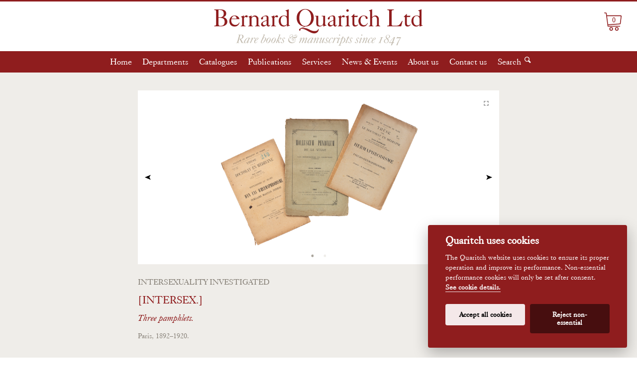

--- FILE ---
content_type: text/html; charset=UTF-8
request_url: https://www.quaritch.com/books/intersex/three-pamphlets/H6036.2/
body_size: 7448
content:
<!DOCTYPE html>
<!--[if lt IE 7]>      <html class="no-js lt-ie9 lt-ie8 lt-ie7"> <![endif]-->
<!--[if IE 7]>         <html class="no-js lt-ie9 lt-ie8"> <![endif]-->
<!--[if IE 8]>         <html class="no-js lt-ie9"> <![endif]-->
<!--[if gt IE 8]><!-->
<html class="no-js">
<!--<![endif]-->
<head>
	<meta charset="utf-8">
	<meta http-equiv="X-UA-Compatible" content="IE=edge,chrome=1">
	<title>Three pamphlets. - Bernard Quaritch Ltd</title>

	<link rel="apple-touch-icon" sizes="180x180" href="/wp-content/themes/quaritch/fav/apple-touch-icon.png">
	<link rel="icon" type="image/png" sizes="32x32" href="/wp-content/themes/quaritch/fav/favicon-32x32.png">
	<link rel="icon" type="image/png" sizes="16x16" href="/wp-content/themes/quaritch/fav/favicon-16x16.png">
	<link rel="manifest" href="/wp-content/themes/quaritch/fav/site.webmanifest">
	<link rel="mask-icon" href="/wp-content/themes/quaritch/fav/safari-pinned-tab.svg" color="#3a3a3a">
	<meta name="msapplication-config" content="wp-content/themes/quaritch/fav/browserconfig.xml" />
	<meta name="msapplication-TileColor" content="#2b5797">
	<meta name="theme-color" content="#efede9">

    <meta name="viewport" content="width=device-width,initial-scale=1.0, maximum-scale=1.0,target-densityDpi=medium-dpi,user-scalable=no">
    <meta name="apple-mobile-web-app-capable" content="yes" />
    <meta name="apple-mobile-web-app-status-bar-style" content="default" />

	<link rel="stylesheet" href="https://www.quaritch.com/wp-content/themes/quaritch/dist/style.css?v=1.9.11">
	<script type="text/javascript" src="//fast.fonts.net/jsapi/49e6f27f-ad60-4b42-b2c2-eab033de488b.js"></script>
	<!-- Modernizr is loaded via wp_enqueue_script in functions.php -->
	
	<!-- fullscreen.js is now imported in the Vite bundle via entry.js -->
	    <meta name='robots' content='index, follow, max-image-preview:large, max-snippet:-1, max-video-preview:-1' />

	<!-- This site is optimized with the Yoast SEO plugin v26.6 - https://yoast.com/wordpress/plugins/seo/ -->
	<link rel="canonical" href="http://www.quaritch.com/" />
	<meta property="og:locale" content="en_US" />
	<meta property="og:type" content="website" />
	<meta property="og:title" content="Homepage - Bernard Quaritch Ltd - Rare books, manuscripts &amp; photographs" />
	<meta property="og:url" content="http://www.quaritch.com/" />
	<meta property="og:site_name" content="Bernard Quaritch Ltd - Rare books, manuscripts &amp; photographs" />
	<meta property="article:modified_time" content="2013-10-14T11:12:15+00:00" />
	<script type="application/ld+json" class="yoast-schema-graph">{"@context":"https://schema.org","@graph":[{"@type":"WebPage","@id":"http://www.quaritch.com/","url":"http://www.quaritch.com/","name":"Homepage - Bernard Quaritch Ltd - Rare books, manuscripts &amp; photographs","isPartOf":{"@id":"http://www.quaritch.com/#website"},"datePublished":"2013-08-19T17:30:19+00:00","dateModified":"2013-10-14T11:12:15+00:00","breadcrumb":{"@id":"http://www.quaritch.com/#breadcrumb"},"inLanguage":"en-US","potentialAction":[{"@type":"ReadAction","target":["http://www.quaritch.com/"]}]},{"@type":"BreadcrumbList","@id":"http://www.quaritch.com/#breadcrumb","itemListElement":[{"@type":"ListItem","position":1,"name":"Home"}]},{"@type":"WebSite","@id":"http://www.quaritch.com/#website","url":"http://www.quaritch.com/","name":"Bernard Quaritch Ltd - Rare books, manuscripts & photographs","description":"","potentialAction":[{"@type":"SearchAction","target":{"@type":"EntryPoint","urlTemplate":"http://www.quaritch.com/?s={search_term_string}"},"query-input":{"@type":"PropertyValueSpecification","valueRequired":true,"valueName":"search_term_string"}}],"inLanguage":"en-US"}]}</script>
	<!-- / Yoast SEO plugin. -->


<link rel='dns-prefetch' href='//cdn.jsdelivr.net' />
<link rel="alternate" title="oEmbed (JSON)" type="application/json+oembed" href="https://www.quaritch.com/wp-json/oembed/1.0/embed?url=https%3A%2F%2Fwww.quaritch.com%2F" />
<link rel="alternate" title="oEmbed (XML)" type="text/xml+oembed" href="https://www.quaritch.com/wp-json/oembed/1.0/embed?url=https%3A%2F%2Fwww.quaritch.com%2F&#038;format=xml" />
<style id='wp-img-auto-sizes-contain-inline-css' type='text/css'>
img:is([sizes=auto i],[sizes^="auto," i]){contain-intrinsic-size:3000px 1500px}
/*# sourceURL=wp-img-auto-sizes-contain-inline-css */
</style>
<style id='wp-emoji-styles-inline-css' type='text/css'>

	img.wp-smiley, img.emoji {
		display: inline !important;
		border: none !important;
		box-shadow: none !important;
		height: 1em !important;
		width: 1em !important;
		margin: 0 0.07em !important;
		vertical-align: -0.1em !important;
		background: none !important;
		padding: 0 !important;
	}
/*# sourceURL=wp-emoji-styles-inline-css */
</style>
<link rel='stylesheet' id='swiper-css-css' href='https://www.quaritch.com/wp-content/themes/quaritch/dist/swiper-bundle.min.css?ver=1.9.11' type='text/css' media='all' />
<script type="text/javascript" src="https://www.quaritch.com/wordpress/wp-includes/js/jquery/jquery.min.js?ver=3.7.1" id="jquery-core-js"></script>
<script type="text/javascript" src="https://www.quaritch.com/wordpress/wp-includes/js/jquery/jquery-migrate.min.js?ver=3.4.1" id="jquery-migrate-js"></script>
<script type="text/javascript" src="https://cdn.jsdelivr.net/gh/orestbida/cookieconsent@v2.4.7/dist/cookieconsent.js?ver=2.4.7" id="cookieconsent-js"></script>
<link rel="https://api.w.org/" href="https://www.quaritch.com/wp-json/" /><link rel="alternate" title="JSON" type="application/json" href="https://www.quaritch.com/wp-json/wp/v2/pages/2" /><link rel="EditURI" type="application/rsd+xml" title="RSD" href="https://www.quaritch.com/wordpress/xmlrpc.php?rsd" />
<link rel='shortlink' href='https://www.quaritch.com/' />
<script type="text/javascript">
           var ajaxurl = "https://www.quaritch.com/wordpress/wp-admin/admin-ajax.php";
         </script>	<script src="https://cdn.jsdelivr.net/gh/orestbida/cookieconsent@v2.4.7/dist/cookieconsent.js"></script>
</head>
	<body class="department art-and-architecture">

<header class="masthead">
<div class="search">
<form action="/search" method="get">
			<input type="hidden" name="search" value="true"/>
			<input class="text" name="searchString" type="text" value="" maxlength="150" placeholder="Search books"><input type="submit" class="search-submit" value="">
		</form> <a href="/search-advanced/" class="advanced-search-link">Advanced search</a>
	</div>	<span class="menu-toggle"></span>
	<div class="logo">
		<a href="/">
			<h1>Bernard Quaritch Ltd</h1>
			<h2>Rare books & manuscripts since 1847</h2>
		</a>
		<a href="/checkout-basket/" id="btn-basket" style="display:block">
	0</a>	</div>

    <nav class="menu"><ul id="menu-main-menu" class="menu"><li id="menu-item-18" class="menu-item menu-item-type-post_type menu-item-object-page menu-item-home current-menu-item page_item page-item-2 current_page_item menu-item-18"><a href="https://www.quaritch.com/" aria-current="page">Home</a></li>
<li id="menu-item-17" class="menu-item menu-item-type-post_type menu-item-object-page menu-item-has-children menu-item-17"><a href="https://www.quaritch.com/departments/">Departments</a>
<ul class="sub-menu">
	<li id="menu-item-22" class="art-and-architecture menu-item menu-item-type-post_type menu-item-object-departments menu-item-22"><a href="https://www.quaritch.com/departments/art-and-architecture/">Art &#038; Architecture</a></li>
	<li id="menu-item-24" class="continental menu-item menu-item-type-post_type menu-item-object-departments menu-item-24"><a href="https://www.quaritch.com/departments/continental/">Continental</a></li>
	<li id="menu-item-138" class="english-literature menu-item menu-item-type-post_type menu-item-object-departments menu-item-138"><a href="https://www.quaritch.com/departments/english-literature/">English Literature</a></li>
	<li id="menu-item-137" class="foreign-literature menu-item menu-item-type-post_type menu-item-object-departments menu-item-137"><a href="https://www.quaritch.com/departments/foreign-literature/">Foreign Literature</a></li>
	<li id="menu-item-136" class="human-sciences menu-item menu-item-type-post_type menu-item-object-departments menu-item-136"><a href="https://www.quaritch.com/departments/human-sciences/">Human Sciences</a></li>
	<li id="menu-item-135" class="islamic menu-item menu-item-type-post_type menu-item-object-departments menu-item-135"><a href="https://www.quaritch.com/departments/islamic/">Islamic</a></li>
	<li id="menu-item-350" class="medieval menu-item menu-item-type-post_type menu-item-object-departments menu-item-350"><a href="https://www.quaritch.com/departments/medieval-manuscripts/">Medieval Manuscripts</a></li>
	<li id="menu-item-227" class="music menu-item menu-item-type-post_type menu-item-object-departments menu-item-227"><a href="https://www.quaritch.com/departments/music/">Music</a></li>
	<li id="menu-item-134" class="photography menu-item menu-item-type-post_type menu-item-object-departments menu-item-134"><a href="https://www.quaritch.com/departments/photography/">Photography</a></li>
	<li id="menu-item-133" class="science menu-item menu-item-type-post_type menu-item-object-departments menu-item-133"><a href="https://www.quaritch.com/departments/science/">Science</a></li>
	<li id="menu-item-132" class="travel menu-item menu-item-type-post_type menu-item-object-departments menu-item-132"><a href="https://www.quaritch.com/departments/travel/">Travel</a></li>
	<li id="menu-item-228" class="menu-item menu-item-type-post_type menu-item-object-page menu-item-228"><a href="https://www.quaritch.com/services/archives-valuations/">Archives &#038; Valuations</a></li>
</ul>
</li>
<li id="menu-item-105" class="menu-item menu-item-type-post_type menu-item-object-page menu-item-105"><a href="https://www.quaritch.com/catalogues/">Catalogues</a></li>
<li id="menu-item-131" class="menu-item menu-item-type-post_type menu-item-object-departments menu-item-131"><a href="https://www.quaritch.com/departments/quaritch-publications/">Publications</a></li>
<li id="menu-item-80" class="menu-item menu-item-type-post_type menu-item-object-page menu-item-80"><a href="https://www.quaritch.com/services/">Services</a></li>
<li id="menu-item-32" class="menu-item menu-item-type-post_type menu-item-object-page menu-item-32"><a href="https://www.quaritch.com/news-and-events/">News &#038; Events</a></li>
<li id="menu-item-49" class="menu-item menu-item-type-post_type menu-item-object-page menu-item-49"><a href="https://www.quaritch.com/about/">About us</a></li>
<li id="menu-item-60" class="menu-item menu-item-type-post_type menu-item-object-page menu-item-60"><a href="https://www.quaritch.com/contact/">Contact us</a></li>
<li id="menu-item-109" class="menu-item menu-item-type-post_type menu-item-object-page menu-item-109"><a href="https://www.quaritch.com/search/">Search</a></li>
</ul></nav>
</header>
    <div class="main">
        <div class="container">
			            <section class="publication-container" itemscope itemtype="http://schema.org/Book">
				                    <div class="publication-gallery">
                        <div class="swiper publication-swiper">
                            <div class="swiper-wrapper">
                                                                    <div class="swiper-slide">
                                        <div class="swiper-zoom-container">
                                            <img src="https://prd.assets.books.quaritch.com/images/H6036.2_01.JPG" alt="image"/>
                                        </div>
                                    </div>
                                                                        <div class="swiper-slide">
                                        <div class="swiper-zoom-container">
                                            <img src="https://prd.assets.books.quaritch.com/images/H6036.2_02.JPG" alt="image"/>
                                        </div>
                                    </div>
                                                                </div>
                            <!-- Add Pagination -->
                            <div class="swiper-pagination"></div>
                            <!-- Add Navigation -->
                            <div class="swiper-button-next"></div>
                            <div class="swiper-button-prev"></div>
                            <!-- Add Fullscreen Button -->
                            <button class="swiper-button-fullscreen"></button>
                        </div>
                    </div>
					                <header class="publication-header">
					                        <h2 class="headline" itemprop="name">
							INTERSEXUALITY INVESTIGATED                        </h2>
						                    <h2 class="author" itemprop="author">
                        <span>[INTERSEX.]</span><br/>
                    </h2>
                    <h1 class="title" itemprop="name">
						Three pamphlets.                    </h1>
                    <h3 class="publication-details">
						Paris, 1892–1920.                    </h3>
                </header>

                <div class="publication-body">
                    <div class="publication-description">
						                        <p>
							Three items, 8vo; overall good in original printed wrappers.                        </p>
                    </div>
                    <div class="publication-information">
                        <p class="price" data-value="450">
                            &pound;450<br/>
                        </p>
                        Approximately:<br/>
                        <span class="price">US $602</span>&emsp; <span class="price">&euro;518</span>
                        </p>
                        <p>
														                                    <a href="javascript:;" class="button btn-block btn-add-to-basket" data-id="H6036.2">
                                        Add to basket</a>
                                    <a href="javascript:return false;" href="/checkout-basket/" class="button btn-block btn-disabled btn-in-basket" style="display: none;">
                                        Already Added</a>
									
                            <a href="mailto:rarebooks@quaritch.com?subject=Enquiry H6036.2" class="button btn-block">Make
                                an enquiry</a>

                        </p>
                    </div>
                    <div id="added-to-basket">
						                            <img src="https://prd.assets.books.quaritch.com/images/H6036.2_01.JPG"/>
						                        <p><span>Added to your basket:</span><br/>Three pamphlets.</p>
                        <p>
                            <small><a class="button" href="/checkout-basket">Checkout now</a></small>
                        </p>
                    </div>
                    <p>
						<b>A collection of rare French pamphlets on the subject of differences in sex development from the late nineteenth and early twentieth centuries. </b>Two of the three pamphlets are doctoral theses, covering the social impact of differences in sex development, and persistent müllerian duct syndrome (‘tubular hermaphroditism’) in men. The third covers vulval fibromas (‘molluscum pendulum’), a subject now not classified as intersex but then categorised as ‘faux hermaphrodisme’.<br /><br /><i>Contents:</i><br /><b>1. CHÉROT, Henry. </b>Du molluscum pendulum de la vulve. Faux hermaphrodisme par pseudo-verge latérale … <i>Paris, Ollier-Henry, 1892</i>. <br /><br />Pp. 58, [2], illustration to p. 36; partly unopened in original printed wrappers; browned, some loss to spine. No copies in the UK; only one copy in North America, at McGill University.<br /><br /><b>2. PANCRAZI, Louis. </b>Thèse pour le doctorat en médecine … Hermaphrodisme et pseudo-hermaphrodisme. <i>Paris, Jules Rousset, 1910</i>. <br /><br />Pp. 45, [3]; in original printed wrappers. No copies in the UK; only one copy in North America, at McGill University.<br /><br /><b>3. LAHAYE, Paul. </b>Thèse pour le doctorat en médecine … Réflexions au sujet d’un cas d’hermaphrodisme tubulaire masculin interne. <i>Paris, Louis Arnette, 1920</i>. <br /><br />Pp. 72, with some illustrations; in original printed wrappers; fore-edges stained and crumbling. No copies in the UK; only one copy in North America, at McGill University.                    </p>

					
                        <h3 style="color: #8f1d1e; font-size: 21px; font-style: italic">You may also be interested
                            in...</h3>

						
						<div style="margin-top: 20px;margin-left: -10px; margin-right: -10px;">
	<div class="row two">
					<section class="col span_1">
				<div class="frontpage-box">

					<div class="frontpage-box-header">
					<!--	<h3 class="frontpage-box-header-title">
							<a href="">								<span>View all</span>
							</a>
						</h3>-->
					</div>
					<a href="/books/almanack/velhagen-klasings-almanach-ein-biedermeier-jahrbuch/G2922/">
						<div class="frontpage-box-image">
							<img src="https://prd.assets.books.quaritch.com/images/G2922_01.JPG">
						</div>
                        <div class="frontpage-box-copy">
                            <h3>
                                <small>ROMANTIC REVIVAL</small>                                [ALMANACK.]                            </h3>
                            <p><strong>Velhagen & Klasings Almanach. Ein Biedermeier-Jahrbuch.</strong></p>
                            <p><b>A literary almanack for 1927 with stories by several notable German, Austrian, and Swedish authors with a distinctly nineteenth-century flavour, illustrated with several handsome neo-Romantic coloured plates and illustrations.</b> </p>
                            <p><a href="/books/almanack/velhagen-klasings-almanach-ein-biedermeier-jahrbuch/G2922/">Read more</a></p>
                        </div>
                    </a>
				</div>
			</section>

						<section class="col span_1">
				<div class="frontpage-box">

					<div class="frontpage-box-header">
					<!--	<h3 class="frontpage-box-header-title">
							<a href="">								<span>View all</span>
							</a>
						</h3>-->
					</div>
					<a href="/books/almanack/london-almanack-for-the-year-of-christ-1785/G2925/">
						<div class="frontpage-box-image">
							<img src="https://prd.assets.books.quaritch.com/images/G2925_02.JPG">
						</div>
                        <div class="frontpage-box-copy">
                            <h3>
                                <small>MINIATURE WHITE CALF</small>                                [ALMANACK.]                            </h3>
                            <p><strong>London Almanack for the Year of Christ 1785.</strong></p>
                            <p><b>A very attractive miniature <i>London Almanack</i> in its elaborate original binding of gilt white calf and matching <i>étui</i>, with an engraving of the soon-to-be-finished Somerset House.</b> </p>
                            <p><a href="/books/almanack/london-almanack-for-the-year-of-christ-1785/G2925/">Read more</a></p>
                        </div>
                    </a>
				</div>
			</section>

			
	</div>
</div>						
            </section>

        </div>
    </div>
    </div>

	<footer class="footer">
	<a href="http://www.aba.org.uk" class="external"><img src="/wp-content/themes/quaritch/images/aba_logo.png" width="50" height="50" alt="" class="badge badge_aba" /></a>
    <a href="http://www.bada.org" class="external"><img src="/wp-content/themes/quaritch/images/bada_logo_new.png" width="50" height="50" alt="" class="badge badge_aba" /></a>
    <a href="http://www.ilab.org" class="external"><img src="/wp-content/themes/quaritch/images/ilab_logo.png" width="50" height="50" alt="" class="badge badge_ilab" /></a>
	<div class="vcard">
		<dl>
			<dt class="org">Bernard Quaritch Ltd</dt>
			<dd><span class="street-address">36 Bedford Row</span>, <span class="locality">London</span> <span class="postal-code">WC1R 4JH</span>, <span class="country-name">United Kingdom</span>. <a href="https://goo.gl/maps/ntxPDKsCkeo9egi6A" class="external">View&nbsp;map</a> </dd>
			<dd> <span class="tel">Tel: <span class="value">+44 (0)20 7297 4888</span></span> &bull; <span class="tel"><span class="type">Fax</span>: <span class="value">+44 (0)20 7297 4866</span></span> &bull; Email: <a class="email" href="mailto:rarebooks@quaritch.com">rarebooks@quaritch.com</a> </dd>
			<dd>
                <a href="/mailing-list/"><em>Join our mailing list</em></a>
                &bull; <a href="/terms-and-conditions/"><em>Terms & Conditions</em></a>
                &bull; <a href="/privacy-policy/"><em>Privacy Policy</em></a>
                &bull; <a href="#" class="js-cookie-settings"><em>Cookie settings</em></a>
            </dd>
		</dl>
	</div>
	<ul class="social">
		<li class="facebook"><a href="https://www.facebook.com/pages/Bernard-Quaritch-Ltd-Rare-Books-and-Manuscripts-Since-1847/180535088654120?fref=ts" target="_blank" rel="noopener">Facebook</a></li>
		<li class="twitter"><a href="https://twitter.com/Quaritch" target="_blank" rel="noopener">Twitter</a></li>
		<li class="instagram"><a href="https://www.instagram.com/quaritch1847" target="_blank" rel="noopener">Instagram</a></li>
	</ul>
</div>
</footer>
<div id="modal-overlay"></div>
<div id="modal">
    <p id="modal-message">This is a test message</p>
    <div class="buttons-row">
        <a class="button" id="modal-cancel">No</a>
        <a class="button" id="modal-ok">Yes</a>
    </div>
</div><script type="speculationrules">
{"prefetch":[{"source":"document","where":{"and":[{"href_matches":"/*"},{"not":{"href_matches":["/wordpress/wp-*.php","/wordpress/wp-admin/*","/wp-content/uploads/*","/wp-content/*","/wp-content/plugins/*","/wp-content/themes/quaritch/*","/*\\?(.+)"]}},{"not":{"selector_matches":"a[rel~=\"nofollow\"]"}},{"not":{"selector_matches":".no-prefetch, .no-prefetch a"}}]},"eagerness":"conservative"}]}
</script>
<script id="wp-emoji-settings" type="application/json">
{"baseUrl":"https://s.w.org/images/core/emoji/17.0.2/72x72/","ext":".png","svgUrl":"https://s.w.org/images/core/emoji/17.0.2/svg/","svgExt":".svg","source":{"concatemoji":"https://www.quaritch.com/wordpress/wp-includes/js/wp-emoji-release.min.js?ver=6.9"}}
</script>
<script type="module">
/* <![CDATA[ */
/*! This file is auto-generated */
const a=JSON.parse(document.getElementById("wp-emoji-settings").textContent),o=(window._wpemojiSettings=a,"wpEmojiSettingsSupports"),s=["flag","emoji"];function i(e){try{var t={supportTests:e,timestamp:(new Date).valueOf()};sessionStorage.setItem(o,JSON.stringify(t))}catch(e){}}function c(e,t,n){e.clearRect(0,0,e.canvas.width,e.canvas.height),e.fillText(t,0,0);t=new Uint32Array(e.getImageData(0,0,e.canvas.width,e.canvas.height).data);e.clearRect(0,0,e.canvas.width,e.canvas.height),e.fillText(n,0,0);const a=new Uint32Array(e.getImageData(0,0,e.canvas.width,e.canvas.height).data);return t.every((e,t)=>e===a[t])}function p(e,t){e.clearRect(0,0,e.canvas.width,e.canvas.height),e.fillText(t,0,0);var n=e.getImageData(16,16,1,1);for(let e=0;e<n.data.length;e++)if(0!==n.data[e])return!1;return!0}function u(e,t,n,a){switch(t){case"flag":return n(e,"\ud83c\udff3\ufe0f\u200d\u26a7\ufe0f","\ud83c\udff3\ufe0f\u200b\u26a7\ufe0f")?!1:!n(e,"\ud83c\udde8\ud83c\uddf6","\ud83c\udde8\u200b\ud83c\uddf6")&&!n(e,"\ud83c\udff4\udb40\udc67\udb40\udc62\udb40\udc65\udb40\udc6e\udb40\udc67\udb40\udc7f","\ud83c\udff4\u200b\udb40\udc67\u200b\udb40\udc62\u200b\udb40\udc65\u200b\udb40\udc6e\u200b\udb40\udc67\u200b\udb40\udc7f");case"emoji":return!a(e,"\ud83e\u1fac8")}return!1}function f(e,t,n,a){let r;const o=(r="undefined"!=typeof WorkerGlobalScope&&self instanceof WorkerGlobalScope?new OffscreenCanvas(300,150):document.createElement("canvas")).getContext("2d",{willReadFrequently:!0}),s=(o.textBaseline="top",o.font="600 32px Arial",{});return e.forEach(e=>{s[e]=t(o,e,n,a)}),s}function r(e){var t=document.createElement("script");t.src=e,t.defer=!0,document.head.appendChild(t)}a.supports={everything:!0,everythingExceptFlag:!0},new Promise(t=>{let n=function(){try{var e=JSON.parse(sessionStorage.getItem(o));if("object"==typeof e&&"number"==typeof e.timestamp&&(new Date).valueOf()<e.timestamp+604800&&"object"==typeof e.supportTests)return e.supportTests}catch(e){}return null}();if(!n){if("undefined"!=typeof Worker&&"undefined"!=typeof OffscreenCanvas&&"undefined"!=typeof URL&&URL.createObjectURL&&"undefined"!=typeof Blob)try{var e="postMessage("+f.toString()+"("+[JSON.stringify(s),u.toString(),c.toString(),p.toString()].join(",")+"));",a=new Blob([e],{type:"text/javascript"});const r=new Worker(URL.createObjectURL(a),{name:"wpTestEmojiSupports"});return void(r.onmessage=e=>{i(n=e.data),r.terminate(),t(n)})}catch(e){}i(n=f(s,u,c,p))}t(n)}).then(e=>{for(const n in e)a.supports[n]=e[n],a.supports.everything=a.supports.everything&&a.supports[n],"flag"!==n&&(a.supports.everythingExceptFlag=a.supports.everythingExceptFlag&&a.supports[n]);var t;a.supports.everythingExceptFlag=a.supports.everythingExceptFlag&&!a.supports.flag,a.supports.everything||((t=a.source||{}).concatemoji?r(t.concatemoji):t.wpemoji&&t.twemoji&&(r(t.twemoji),r(t.wpemoji)))});
//# sourceURL=https://www.quaritch.com/wordpress/wp-includes/js/wp-emoji-loader.min.js
/* ]]> */
</script>

    <!-- Vite bundles with module/nomodule pattern -->
    <script type="module" src="https://www.quaritch.com/wp-content/themes/quaritch/dist/assets/bundle-DfDGDW3z.js"></script>
    
      <!-- Legacy (older browser) bundle -->
      <script nomodule src="https://www.quaritch.com/wp-content/themes/quaritch/dist/assets/polyfills-legacy-CYB3T7V3.js"></script>
      <script nomodule src="https://www.quaritch.com/wp-content/themes/quaritch/dist/assets/bundle-legacy-DGXeep1k.js"></script>
    </body>
</html>

--- FILE ---
content_type: image/svg+xml
request_url: https://www.quaritch.com/wp-content/themes/quaritch/images/basket.svg
body_size: 754
content:
<svg id="Layer_1" data-name="Layer 1" xmlns="http://www.w3.org/2000/svg" width="19.83mm" height="20.71mm" viewBox="0 0 56.22 58.7"><defs><style>.cls-1{fill:#8f1d1e;}</style></defs><title>basket</title><path class="cls-1" d="M22.7,47.1a5.8,5.8,0,1,0,5.8,5.8A5.87,5.87,0,0,0,22.7,47.1Zm0,9a3.22,3.22,0,0,1-3.2-3.2,3.2,3.2,0,0,1,6.4,0A3.22,3.22,0,0,1,22.7,56.1Z"/><path class="cls-1" d="M40.8,47.1a5.8,5.8,0,1,0,5.8,5.8A5.8,5.8,0,0,0,40.8,47.1Zm0,9a3.22,3.22,0,0,1-3.2-3.2A3.25,3.25,0,1,1,40.8,56.1Z"/><path class="cls-1" d="M53.2,9H9L8.1,2.6A3,3,0,0,0,5.1,0H1.2A1.22,1.22,0,0,0,0,1.2,1.29,1.29,0,0,0,1.2,2.4h3A1.51,1.51,0,0,1,5.7,3.7l5.5,41.6,0.5-.1v0.1H50.5a1.2,1.2,0,1,0,0-2.4H13.4l-0.3-2.1,37.5-2.6a3.08,3.08,0,0,0,2.8-2.6l2.8-23.1A3.09,3.09,0,0,0,53.2,9Zm0.4,4.2L51,34.3a1.49,1.49,0,0,1-1.4,1.3L12.8,38.2,9.3,11.5H52.1A1.53,1.53,0,0,1,53.6,13.2Z"/></svg>

--- FILE ---
content_type: text/javascript
request_url: https://www.quaritch.com/wp-content/themes/quaritch/dist/assets/bundle-DfDGDW3z.js
body_size: 35833
content:
function Xi(){import.meta.url,import("_").catch(()=>1),async function*(){}().next()}function Ke(i){return i!==null&&typeof i=="object"&&"constructor"in i&&i.constructor===Object}function qe(i,e){i===void 0&&(i={}),e===void 0&&(e={});const t=["__proto__","constructor","prototype"];Object.keys(e).filter(s=>t.indexOf(s)<0).forEach(s=>{typeof i[s]>"u"?i[s]=e[s]:Ke(e[s])&&Ke(i[s])&&Object.keys(e[s]).length>0&&qe(i[s],e[s])})}const nt={body:{},addEventListener(){},removeEventListener(){},activeElement:{blur(){},nodeName:""},querySelector(){return null},querySelectorAll(){return[]},getElementById(){return null},createEvent(){return{initEvent(){}}},createElement(){return{children:[],childNodes:[],style:{},setAttribute(){},getElementsByTagName(){return[]}}},createElementNS(){return{}},importNode(){return null},location:{hash:"",host:"",hostname:"",href:"",origin:"",pathname:"",protocol:"",search:""}};function se(){const i=typeof document<"u"?document:{};return qe(i,nt),i}const mt={document:nt,navigator:{userAgent:""},location:{hash:"",host:"",hostname:"",href:"",origin:"",pathname:"",protocol:"",search:""},history:{replaceState(){},pushState(){},go(){},back(){}},CustomEvent:function(){return this},addEventListener(){},removeEventListener(){},getComputedStyle(){return{getPropertyValue(){return""}}},Image(){},Date(){},screen:{},setTimeout(){},clearTimeout(){},matchMedia(){return{}},requestAnimationFrame(i){return typeof setTimeout>"u"?(i(),null):setTimeout(i,0)},cancelAnimationFrame(i){typeof setTimeout>"u"||clearTimeout(i)}};function Y(){const i=typeof window<"u"?window:{};return qe(i,mt),i}function ht(i){return i===void 0&&(i=""),i.trim().split(" ").filter(e=>!!e.trim())}function gt(i){const e=i;Object.keys(e).forEach(t=>{try{e[t]=null}catch(s){}try{delete e[t]}catch(s){}})}function Xe(i,e){return e===void 0&&(e=0),setTimeout(i,e)}function Ce(){return Date.now()}function vt(i){const e=Y();let t;return e.getComputedStyle&&(t=e.getComputedStyle(i,null)),!t&&i.currentStyle&&(t=i.currentStyle),t||(t=i.style),t}function We(i,e){e===void 0&&(e="x");const t=Y();let s,r,n;const o=vt(i);return t.WebKitCSSMatrix?(r=o.transform||o.webkitTransform,r.split(",").length>6&&(r=r.split(", ").map(l=>l.replace(",",".")).join(", ")),n=new t.WebKitCSSMatrix(r==="none"?"":r)):(n=o.MozTransform||o.OTransform||o.MsTransform||o.msTransform||o.transform||o.getPropertyValue("transform").replace("translate(","matrix(1, 0, 0, 1,"),s=n.toString().split(",")),e==="x"&&(t.WebKitCSSMatrix?r=n.m41:s.length===16?r=parseFloat(s[12]):r=parseFloat(s[4])),e==="y"&&(t.WebKitCSSMatrix?r=n.m42:s.length===16?r=parseFloat(s[13]):r=parseFloat(s[5])),r||0}function Te(i){return typeof i=="object"&&i!==null&&i.constructor&&Object.prototype.toString.call(i).slice(8,-1)==="Object"}function wt(i){return typeof window<"u"&&typeof window.HTMLElement<"u"?i instanceof HTMLElement:i&&(i.nodeType===1||i.nodeType===11)}function q(){const i=Object(arguments.length<=0?void 0:arguments[0]),e=["__proto__","constructor","prototype"];for(let t=1;t<arguments.length;t+=1){const s=t<0||arguments.length<=t?void 0:arguments[t];if(s!=null&&!wt(s)){const r=Object.keys(Object(s)).filter(n=>e.indexOf(n)<0);for(let n=0,o=r.length;n<o;n+=1){const l=r[n],u=Object.getOwnPropertyDescriptor(s,l);u!==void 0&&u.enumerable&&(Te(i[l])&&Te(s[l])?s[l].__swiper__?i[l]=s[l]:q(i[l],s[l]):!Te(i[l])&&Te(s[l])?(i[l]={},s[l].__swiper__?i[l]=s[l]:q(i[l],s[l])):i[l]=s[l])}}}return i}function xe(i,e,t){i.style.setProperty(e,t)}function rt(i){let{swiper:e,targetPosition:t,side:s}=i;const r=Y(),n=-e.translate;let o=null,l;const u=e.params.speed;e.wrapperEl.style.scrollSnapType="none",r.cancelAnimationFrame(e.cssModeFrameID);const c=t>n?"next":"prev",p=(v,g)=>c==="next"&&v>=g||c==="prev"&&v<=g,m=()=>{l=new Date().getTime(),o===null&&(o=l);const v=Math.max(Math.min((l-o)/u,1),0),g=.5-Math.cos(v*Math.PI)/2;let a=n+g*(t-n);if(p(a,t)&&(a=t),e.wrapperEl.scrollTo({[s]:a}),p(a,t)){e.wrapperEl.style.overflow="hidden",e.wrapperEl.style.scrollSnapType="",setTimeout(()=>{e.wrapperEl.style.overflow="",e.wrapperEl.scrollTo({[s]:a})}),r.cancelAnimationFrame(e.cssModeFrameID);return}e.cssModeFrameID=r.requestAnimationFrame(m)};m()}function at(i){return i.querySelector(".swiper-slide-transform")||i.shadowRoot&&i.shadowRoot.querySelector(".swiper-slide-transform")||i}function Q(i,e){e===void 0&&(e="");const t=Y(),s=[...i.children];return t.HTMLSlotElement&&i instanceof HTMLSlotElement&&s.push(...i.assignedElements()),e?s.filter(r=>r.matches(e)):s}function yt(i,e){const t=[e];for(;t.length>0;){const s=t.shift();if(i===s)return!0;t.push(...s.children,...s.shadowRoot?s.shadowRoot.children:[],...s.assignedElements?s.assignedElements():[])}}function bt(i,e){const t=Y();let s=e.contains(i);return!s&&t.HTMLSlotElement&&e instanceof HTMLSlotElement&&(s=[...e.assignedElements()].includes(i),s||(s=yt(i,e))),s}function Me(i){try{console.warn(i);return}catch(e){}}function ke(i,e){e===void 0&&(e=[]);const t=document.createElement(i);return t.classList.add(...Array.isArray(e)?e:ht(e)),t}function Ne(i){const e=Y(),t=se(),s=i.getBoundingClientRect(),r=t.body,n=i.clientTop||r.clientTop||0,o=i.clientLeft||r.clientLeft||0,l=i===e?e.scrollY:i.scrollTop,u=i===e?e.scrollX:i.scrollLeft;return{top:s.top+l-n,left:s.left+u-o}}function St(i,e){const t=[];for(;i.previousElementSibling;){const s=i.previousElementSibling;e?s.matches(e)&&t.push(s):t.push(s),i=s}return t}function Tt(i,e){const t=[];for(;i.nextElementSibling;){const s=i.nextElementSibling;e?s.matches(e)&&t.push(s):t.push(s),i=s}return t}function oe(i,e){return Y().getComputedStyle(i,null).getPropertyValue(e)}function Pe(i){let e=i,t;if(e){for(t=0;(e=e.previousSibling)!==null;)e.nodeType===1&&(t+=1);return t}}function le(i,e){const t=[];let s=i.parentElement;for(;s;)e?s.matches(e)&&t.push(s):t.push(s),s=s.parentElement;return t}function xt(i,e){function t(s){s.target===i&&(e.call(i,s),i.removeEventListener("transitionend",t))}e&&i.addEventListener("transitionend",t)}function Fe(i,e,t){const s=Y();return i[e==="width"?"offsetWidth":"offsetHeight"]+parseFloat(s.getComputedStyle(i,null).getPropertyValue(e==="width"?"margin-right":"margin-top"))+parseFloat(s.getComputedStyle(i,null).getPropertyValue(e==="width"?"margin-left":"margin-bottom"))}function H(i){return(Array.isArray(i)?i:[i]).filter(e=>!!e)}function Ze(i,e){e===void 0&&(e=""),typeof trustedTypes<"u"?i.innerHTML=trustedTypes.createPolicy("html",{createHTML:t=>t}).createHTML(e):i.innerHTML=e}let De;function Et(){const i=Y(),e=se();return{smoothScroll:e.documentElement&&e.documentElement.style&&"scrollBehavior"in e.documentElement.style,touch:!!("ontouchstart"in i||i.DocumentTouch&&e instanceof i.DocumentTouch)}}function ot(){return De||(De=Et()),De}let Ge;function Ct(i){let{userAgent:e}=i===void 0?{}:i;const t=ot(),s=Y(),r=s.navigator.platform,n=e||s.navigator.userAgent,o={ios:!1,android:!1},l=s.screen.width,u=s.screen.height,c=n.match(/(Android);?[\s\/]+([\d.]+)?/);let p=n.match(/(iPad).*OS\s([\d_]+)/);const m=n.match(/(iPod)(.*OS\s([\d_]+))?/),v=!p&&n.match(/(iPhone\sOS|iOS)\s([\d_]+)/),g=r==="Win32";let a=r==="MacIntel";const d=["1024x1366","1366x1024","834x1194","1194x834","834x1112","1112x834","768x1024","1024x768","820x1180","1180x820","810x1080","1080x810"];return!p&&a&&t.touch&&d.indexOf("".concat(l,"x").concat(u))>=0&&(p=n.match(/(Version)\/([\d.]+)/),p||(p=[0,1,"13_0_0"]),a=!1),c&&!g&&(o.os="android",o.android=!0),(p||v||m)&&(o.os="ios",o.ios=!0),o}function lt(i){return i===void 0&&(i={}),Ge||(Ge=Ct(i)),Ge}let _e;function Mt(){const i=Y(),e=lt();let t=!1;function s(){const l=i.navigator.userAgent.toLowerCase();return l.indexOf("safari")>=0&&l.indexOf("chrome")<0&&l.indexOf("android")<0}if(s()){const l=String(i.navigator.userAgent);if(l.includes("Version/")){const[u,c]=l.split("Version/")[1].split(" ")[0].split(".").map(p=>Number(p));t=u<16||u===16&&c<2}}const r=/(iPhone|iPod|iPad).*AppleWebKit(?!.*Safari)/i.test(i.navigator.userAgent),n=s(),o=n||r&&e.ios;return{isSafari:t||n,needPerspectiveFix:t,need3dFix:o,isWebView:r}}function dt(){return _e||(_e=Mt()),_e}function kt(i){let{swiper:e,on:t,emit:s}=i;const r=Y();let n=null,o=null;const l=()=>{!e||e.destroyed||!e.initialized||(s("beforeResize"),s("resize"))},u=()=>{!e||e.destroyed||!e.initialized||(n=new ResizeObserver(m=>{o=r.requestAnimationFrame(()=>{const{width:v,height:g}=e;let a=v,d=g;m.forEach(b=>{let{contentBoxSize:y,contentRect:f,target:h}=b;h&&h!==e.el||(a=f?f.width:(y[0]||y).inlineSize,d=f?f.height:(y[0]||y).blockSize)}),(a!==v||d!==g)&&l()})}),n.observe(e.el))},c=()=>{o&&r.cancelAnimationFrame(o),n&&n.unobserve&&e.el&&(n.unobserve(e.el),n=null)},p=()=>{!e||e.destroyed||!e.initialized||s("orientationchange")};t("init",()=>{if(e.params.resizeObserver&&typeof r.ResizeObserver<"u"){u();return}r.addEventListener("resize",l),r.addEventListener("orientationchange",p)}),t("destroy",()=>{c(),r.removeEventListener("resize",l),r.removeEventListener("orientationchange",p)})}function Pt(i){let{swiper:e,extendParams:t,on:s,emit:r}=i;const n=[],o=Y(),l=function(p,m){m===void 0&&(m={});const v=o.MutationObserver||o.WebkitMutationObserver,g=new v(a=>{if(e.__preventObserver__)return;if(a.length===1){r("observerUpdate",a[0]);return}const d=function(){r("observerUpdate",a[0])};o.requestAnimationFrame?o.requestAnimationFrame(d):o.setTimeout(d,0)});g.observe(p,{attributes:typeof m.attributes>"u"?!0:m.attributes,childList:e.isElement||(typeof m.childList>"u"?!0:m).childList,characterData:typeof m.characterData>"u"?!0:m.characterData}),n.push(g)},u=()=>{if(e.params.observer){if(e.params.observeParents){const p=le(e.hostEl);for(let m=0;m<p.length;m+=1)l(p[m])}l(e.hostEl,{childList:e.params.observeSlideChildren}),l(e.wrapperEl,{attributes:!1})}},c=()=>{n.forEach(p=>{p.disconnect()}),n.splice(0,n.length)};t({observer:!1,observeParents:!1,observeSlideChildren:!1}),s("init",u),s("destroy",c)}var Lt={on(i,e,t){const s=this;if(!s.eventsListeners||s.destroyed||typeof e!="function")return s;const r=t?"unshift":"push";return i.split(" ").forEach(n=>{s.eventsListeners[n]||(s.eventsListeners[n]=[]),s.eventsListeners[n][r](e)}),s},once(i,e,t){const s=this;if(!s.eventsListeners||s.destroyed||typeof e!="function")return s;function r(){s.off(i,r),r.__emitterProxy&&delete r.__emitterProxy;for(var n=arguments.length,o=new Array(n),l=0;l<n;l++)o[l]=arguments[l];e.apply(s,o)}return r.__emitterProxy=e,s.on(i,r,t)},onAny(i,e){const t=this;if(!t.eventsListeners||t.destroyed||typeof i!="function")return t;const s=e?"unshift":"push";return t.eventsAnyListeners.indexOf(i)<0&&t.eventsAnyListeners[s](i),t},offAny(i){const e=this;if(!e.eventsListeners||e.destroyed||!e.eventsAnyListeners)return e;const t=e.eventsAnyListeners.indexOf(i);return t>=0&&e.eventsAnyListeners.splice(t,1),e},off(i,e){const t=this;return!t.eventsListeners||t.destroyed||!t.eventsListeners||i.split(" ").forEach(s=>{typeof e>"u"?t.eventsListeners[s]=[]:t.eventsListeners[s]&&t.eventsListeners[s].forEach((r,n)=>{(r===e||r.__emitterProxy&&r.__emitterProxy===e)&&t.eventsListeners[s].splice(n,1)})}),t},emit(){const i=this;if(!i.eventsListeners||i.destroyed||!i.eventsListeners)return i;let e,t,s;for(var r=arguments.length,n=new Array(r),o=0;o<r;o++)n[o]=arguments[o];return typeof n[0]=="string"||Array.isArray(n[0])?(e=n[0],t=n.slice(1,n.length),s=i):(e=n[0].events,t=n[0].data,s=n[0].context||i),t.unshift(s),(Array.isArray(e)?e:e.split(" ")).forEach(u=>{i.eventsAnyListeners&&i.eventsAnyListeners.length&&i.eventsAnyListeners.forEach(c=>{c.apply(s,[u,...t])}),i.eventsListeners&&i.eventsListeners[u]&&i.eventsListeners[u].forEach(c=>{c.apply(s,t)})}),i}};function It(){const i=this;let e,t;const s=i.el;typeof i.params.width<"u"&&i.params.width!==null?e=i.params.width:e=s.clientWidth,typeof i.params.height<"u"&&i.params.height!==null?t=i.params.height:t=s.clientHeight,!(e===0&&i.isHorizontal()||t===0&&i.isVertical())&&(e=e-parseInt(oe(s,"padding-left")||0,10)-parseInt(oe(s,"padding-right")||0,10),t=t-parseInt(oe(s,"padding-top")||0,10)-parseInt(oe(s,"padding-bottom")||0,10),Number.isNaN(e)&&(e=0),Number.isNaN(t)&&(t=0),Object.assign(i,{width:e,height:t,size:i.isHorizontal()?e:t}))}function zt(){const i=this;function e(E,C){return parseFloat(E.getPropertyValue(i.getDirectionLabel(C))||0)}const t=i.params,{wrapperEl:s,slidesEl:r,size:n,rtlTranslate:o,wrongRTL:l}=i,u=i.virtual&&t.virtual.enabled,c=u?i.virtual.slides.length:i.slides.length,p=Q(r,".".concat(i.params.slideClass,", swiper-slide")),m=u?i.virtual.slides.length:p.length;let v=[];const g=[],a=[];let d=t.slidesOffsetBefore;typeof d=="function"&&(d=t.slidesOffsetBefore.call(i));let b=t.slidesOffsetAfter;typeof b=="function"&&(b=t.slidesOffsetAfter.call(i));const y=i.snapGrid.length,f=i.slidesGrid.length;let h=t.spaceBetween,w=-d,S=0,T=0;if(typeof n>"u")return;typeof h=="string"&&h.indexOf("%")>=0?h=parseFloat(h.replace("%",""))/100*n:typeof h=="string"&&(h=parseFloat(h)),i.virtualSize=-h,p.forEach(E=>{o?E.style.marginLeft="":E.style.marginRight="",E.style.marginBottom="",E.style.marginTop=""}),t.centeredSlides&&t.cssMode&&(xe(s,"--swiper-centered-offset-before",""),xe(s,"--swiper-centered-offset-after",""));const k=t.grid&&t.grid.rows>1&&i.grid;k?i.grid.initSlides(p):i.grid&&i.grid.unsetSlides();let L;const A=t.slidesPerView==="auto"&&t.breakpoints&&Object.keys(t.breakpoints).filter(E=>typeof t.breakpoints[E].slidesPerView<"u").length>0;for(let E=0;E<m;E+=1){L=0;let C;if(p[E]&&(C=p[E]),k&&i.grid.updateSlide(E,C,p),!(p[E]&&oe(C,"display")==="none")){if(t.slidesPerView==="auto"){A&&(p[E].style[i.getDirectionLabel("width")]="");const I=getComputedStyle(C),z=C.style.transform,$=C.style.webkitTransform;if(z&&(C.style.transform="none"),$&&(C.style.webkitTransform="none"),t.roundLengths)L=i.isHorizontal()?Fe(C,"width"):Fe(C,"height");else{const G=e(I,"width"),O=e(I,"padding-left"),V=e(I,"padding-right"),X=e(I,"margin-left"),j=e(I,"margin-right"),pe=I.getPropertyValue("box-sizing");if(pe&&pe==="border-box")L=G+X+j;else{const{clientWidth:ve,offsetWidth:we}=C;L=G+O+V+X+j+(we-ve)}}z&&(C.style.transform=z),$&&(C.style.webkitTransform=$),t.roundLengths&&(L=Math.floor(L))}else L=(n-(t.slidesPerView-1)*h)/t.slidesPerView,t.roundLengths&&(L=Math.floor(L)),p[E]&&(p[E].style[i.getDirectionLabel("width")]="".concat(L,"px"));p[E]&&(p[E].swiperSlideSize=L),a.push(L),t.centeredSlides?(w=w+L/2+S/2+h,S===0&&E!==0&&(w=w-n/2-h),E===0&&(w=w-n/2-h),Math.abs(w)<1/1e3&&(w=0),t.roundLengths&&(w=Math.floor(w)),T%t.slidesPerGroup===0&&v.push(w),g.push(w)):(t.roundLengths&&(w=Math.floor(w)),(T-Math.min(i.params.slidesPerGroupSkip,T))%i.params.slidesPerGroup===0&&v.push(w),g.push(w),w=w+L+h),i.virtualSize+=L+h,S=L,T+=1}}if(i.virtualSize=Math.max(i.virtualSize,n)+b,o&&l&&(t.effect==="slide"||t.effect==="coverflow")&&(s.style.width="".concat(i.virtualSize+h,"px")),t.setWrapperSize&&(s.style[i.getDirectionLabel("width")]="".concat(i.virtualSize+h,"px")),k&&i.grid.updateWrapperSize(L,v),!t.centeredSlides){const E=[];for(let C=0;C<v.length;C+=1){let I=v[C];t.roundLengths&&(I=Math.floor(I)),v[C]<=i.virtualSize-n&&E.push(I)}v=E,Math.floor(i.virtualSize-n)-Math.floor(v[v.length-1])>1&&v.push(i.virtualSize-n)}if(u&&t.loop){const E=a[0]+h;if(t.slidesPerGroup>1){const C=Math.ceil((i.virtual.slidesBefore+i.virtual.slidesAfter)/t.slidesPerGroup),I=E*t.slidesPerGroup;for(let z=0;z<C;z+=1)v.push(v[v.length-1]+I)}for(let C=0;C<i.virtual.slidesBefore+i.virtual.slidesAfter;C+=1)t.slidesPerGroup===1&&v.push(v[v.length-1]+E),g.push(g[g.length-1]+E),i.virtualSize+=E}if(v.length===0&&(v=[0]),h!==0){const E=i.isHorizontal()&&o?"marginLeft":i.getDirectionLabel("marginRight");p.filter((C,I)=>!t.cssMode||t.loop?!0:I!==p.length-1).forEach(C=>{C.style[E]="".concat(h,"px")})}if(t.centeredSlides&&t.centeredSlidesBounds){let E=0;a.forEach(I=>{E+=I+(h||0)}),E-=h;const C=E>n?E-n:0;v=v.map(I=>I<=0?-d:I>C?C+b:I)}if(t.centerInsufficientSlides){let E=0;a.forEach(I=>{E+=I+(h||0)}),E-=h;const C=(t.slidesOffsetBefore||0)+(t.slidesOffsetAfter||0);if(E+C<n){const I=(n-E-C)/2;v.forEach((z,$)=>{v[$]=z-I}),g.forEach((z,$)=>{g[$]=z+I})}}if(Object.assign(i,{slides:p,snapGrid:v,slidesGrid:g,slidesSizesGrid:a}),t.centeredSlides&&t.cssMode&&!t.centeredSlidesBounds){xe(s,"--swiper-centered-offset-before","".concat(-v[0],"px")),xe(s,"--swiper-centered-offset-after","".concat(i.size/2-a[a.length-1]/2,"px"));const E=-i.snapGrid[0],C=-i.slidesGrid[0];i.snapGrid=i.snapGrid.map(I=>I+E),i.slidesGrid=i.slidesGrid.map(I=>I+C)}if(m!==c&&i.emit("slidesLengthChange"),v.length!==y&&(i.params.watchOverflow&&i.checkOverflow(),i.emit("snapGridLengthChange")),g.length!==f&&i.emit("slidesGridLengthChange"),t.watchSlidesProgress&&i.updateSlidesOffset(),i.emit("slidesUpdated"),!u&&!t.cssMode&&(t.effect==="slide"||t.effect==="fade")){const E="".concat(t.containerModifierClass,"backface-hidden"),C=i.el.classList.contains(E);m<=t.maxBackfaceHiddenSlides?C||i.el.classList.add(E):C&&i.el.classList.remove(E)}}function Ot(i){const e=this,t=[],s=e.virtual&&e.params.virtual.enabled;let r=0,n;typeof i=="number"?e.setTransition(i):i===!0&&e.setTransition(e.params.speed);const o=l=>s?e.slides[e.getSlideIndexByData(l)]:e.slides[l];if(e.params.slidesPerView!=="auto"&&e.params.slidesPerView>1)if(e.params.centeredSlides)(e.visibleSlides||[]).forEach(l=>{t.push(l)});else for(n=0;n<Math.ceil(e.params.slidesPerView);n+=1){const l=e.activeIndex+n;if(l>e.slides.length&&!s)break;t.push(o(l))}else t.push(o(e.activeIndex));for(n=0;n<t.length;n+=1)if(typeof t[n]<"u"){const l=t[n].offsetHeight;r=l>r?l:r}(r||r===0)&&(e.wrapperEl.style.height="".concat(r,"px"))}function At(){const i=this,e=i.slides,t=i.isElement?i.isHorizontal()?i.wrapperEl.offsetLeft:i.wrapperEl.offsetTop:0;for(let s=0;s<e.length;s+=1)e[s].swiperSlideOffset=(i.isHorizontal()?e[s].offsetLeft:e[s].offsetTop)-t-i.cssOverflowAdjustment()}const Je=(i,e,t)=>{e&&!i.classList.contains(t)?i.classList.add(t):!e&&i.classList.contains(t)&&i.classList.remove(t)};function $t(i){i===void 0&&(i=this&&this.translate||0);const e=this,t=e.params,{slides:s,rtlTranslate:r,snapGrid:n}=e;if(s.length===0)return;typeof s[0].swiperSlideOffset>"u"&&e.updateSlidesOffset();let o=-i;r&&(o=i),e.visibleSlidesIndexes=[],e.visibleSlides=[];let l=t.spaceBetween;typeof l=="string"&&l.indexOf("%")>=0?l=parseFloat(l.replace("%",""))/100*e.size:typeof l=="string"&&(l=parseFloat(l));for(let u=0;u<s.length;u+=1){const c=s[u];let p=c.swiperSlideOffset;t.cssMode&&t.centeredSlides&&(p-=s[0].swiperSlideOffset);const m=(o+(t.centeredSlides?e.minTranslate():0)-p)/(c.swiperSlideSize+l),v=(o-n[0]+(t.centeredSlides?e.minTranslate():0)-p)/(c.swiperSlideSize+l),g=-(o-p),a=g+e.slidesSizesGrid[u],d=g>=0&&g<=e.size-e.slidesSizesGrid[u],b=g>=0&&g<e.size-1||a>1&&a<=e.size||g<=0&&a>=e.size;b&&(e.visibleSlides.push(c),e.visibleSlidesIndexes.push(u)),Je(c,b,t.slideVisibleClass),Je(c,d,t.slideFullyVisibleClass),c.progress=r?-m:m,c.originalProgress=r?-v:v}}function Dt(i){const e=this;if(typeof i>"u"){const p=e.rtlTranslate?-1:1;i=e&&e.translate&&e.translate*p||0}const t=e.params,s=e.maxTranslate()-e.minTranslate();let{progress:r,isBeginning:n,isEnd:o,progressLoop:l}=e;const u=n,c=o;if(s===0)r=0,n=!0,o=!0;else{r=(i-e.minTranslate())/s;const p=Math.abs(i-e.minTranslate())<1,m=Math.abs(i-e.maxTranslate())<1;n=p||r<=0,o=m||r>=1,p&&(r=0),m&&(r=1)}if(t.loop){const p=e.getSlideIndexByData(0),m=e.getSlideIndexByData(e.slides.length-1),v=e.slidesGrid[p],g=e.slidesGrid[m],a=e.slidesGrid[e.slidesGrid.length-1],d=Math.abs(i);d>=v?l=(d-v)/a:l=(d+a-g)/a,l>1&&(l-=1)}Object.assign(e,{progress:r,progressLoop:l,isBeginning:n,isEnd:o}),(t.watchSlidesProgress||t.centeredSlides&&t.autoHeight)&&e.updateSlidesProgress(i),n&&!u&&e.emit("reachBeginning toEdge"),o&&!c&&e.emit("reachEnd toEdge"),(u&&!n||c&&!o)&&e.emit("fromEdge"),e.emit("progress",r)}const Be=(i,e,t)=>{e&&!i.classList.contains(t)?i.classList.add(t):!e&&i.classList.contains(t)&&i.classList.remove(t)};function Gt(){const i=this,{slides:e,params:t,slidesEl:s,activeIndex:r}=i,n=i.virtual&&t.virtual.enabled,o=i.grid&&t.grid&&t.grid.rows>1,l=m=>Q(s,".".concat(t.slideClass).concat(m,", swiper-slide").concat(m))[0];let u,c,p;if(n)if(t.loop){let m=r-i.virtual.slidesBefore;m<0&&(m=i.virtual.slides.length+m),m>=i.virtual.slides.length&&(m-=i.virtual.slides.length),u=l('[data-swiper-slide-index="'.concat(m,'"]'))}else u=l('[data-swiper-slide-index="'.concat(r,'"]'));else o?(u=e.find(m=>m.column===r),p=e.find(m=>m.column===r+1),c=e.find(m=>m.column===r-1)):u=e[r];u&&(o||(p=Tt(u,".".concat(t.slideClass,", swiper-slide"))[0],t.loop&&!p&&(p=e[0]),c=St(u,".".concat(t.slideClass,", swiper-slide"))[0],t.loop&&!c===0&&(c=e[e.length-1]))),e.forEach(m=>{Be(m,m===u,t.slideActiveClass),Be(m,m===p,t.slideNextClass),Be(m,m===c,t.slidePrevClass)}),i.emitSlidesClasses()}const Ee=(i,e)=>{if(!i||i.destroyed||!i.params)return;const t=()=>i.isElement?"swiper-slide":".".concat(i.params.slideClass),s=e.closest(t());if(s){let r=s.querySelector(".".concat(i.params.lazyPreloaderClass));!r&&i.isElement&&(s.shadowRoot?r=s.shadowRoot.querySelector(".".concat(i.params.lazyPreloaderClass)):requestAnimationFrame(()=>{s.shadowRoot&&(r=s.shadowRoot.querySelector(".".concat(i.params.lazyPreloaderClass)),r&&r.remove())})),r&&r.remove()}},Ve=(i,e)=>{if(!i.slides[e])return;const t=i.slides[e].querySelector('[loading="lazy"]');t&&t.removeAttribute("loading")},Re=i=>{if(!i||i.destroyed||!i.params)return;let e=i.params.lazyPreloadPrevNext;const t=i.slides.length;if(!t||!e||e<0)return;e=Math.min(e,t);const s=i.params.slidesPerView==="auto"?i.slidesPerViewDynamic():Math.ceil(i.params.slidesPerView),r=i.activeIndex;if(i.params.grid&&i.params.grid.rows>1){const o=r,l=[o-e];l.push(...Array.from({length:e}).map((u,c)=>o+s+c)),i.slides.forEach((u,c)=>{l.includes(u.column)&&Ve(i,c)});return}const n=r+s-1;if(i.params.rewind||i.params.loop)for(let o=r-e;o<=n+e;o+=1){const l=(o%t+t)%t;(l<r||l>n)&&Ve(i,l)}else for(let o=Math.max(r-e,0);o<=Math.min(n+e,t-1);o+=1)o!==r&&(o>n||o<r)&&Ve(i,o)};function _t(i){const{slidesGrid:e,params:t}=i,s=i.rtlTranslate?i.translate:-i.translate;let r;for(let n=0;n<e.length;n+=1)typeof e[n+1]<"u"?s>=e[n]&&s<e[n+1]-(e[n+1]-e[n])/2?r=n:s>=e[n]&&s<e[n+1]&&(r=n+1):s>=e[n]&&(r=n);return t.normalizeSlideIndex&&(r<0||typeof r>"u")&&(r=0),r}function Bt(i){const e=this,t=e.rtlTranslate?e.translate:-e.translate,{snapGrid:s,params:r,activeIndex:n,realIndex:o,snapIndex:l}=e;let u=i,c;const p=g=>{let a=g-e.virtual.slidesBefore;return a<0&&(a=e.virtual.slides.length+a),a>=e.virtual.slides.length&&(a-=e.virtual.slides.length),a};if(typeof u>"u"&&(u=_t(e)),s.indexOf(t)>=0)c=s.indexOf(t);else{const g=Math.min(r.slidesPerGroupSkip,u);c=g+Math.floor((u-g)/r.slidesPerGroup)}if(c>=s.length&&(c=s.length-1),u===n&&!e.params.loop){c!==l&&(e.snapIndex=c,e.emit("snapIndexChange"));return}if(u===n&&e.params.loop&&e.virtual&&e.params.virtual.enabled){e.realIndex=p(u);return}const m=e.grid&&r.grid&&r.grid.rows>1;let v;if(e.virtual&&r.virtual.enabled&&r.loop)v=p(u);else if(m){const g=e.slides.find(d=>d.column===u);let a=parseInt(g.getAttribute("data-swiper-slide-index"),10);Number.isNaN(a)&&(a=Math.max(e.slides.indexOf(g),0)),v=Math.floor(a/r.grid.rows)}else if(e.slides[u]){const g=e.slides[u].getAttribute("data-swiper-slide-index");g?v=parseInt(g,10):v=u}else v=u;Object.assign(e,{previousSnapIndex:l,snapIndex:c,previousRealIndex:o,realIndex:v,previousIndex:n,activeIndex:u}),e.initialized&&Re(e),e.emit("activeIndexChange"),e.emit("snapIndexChange"),(e.initialized||e.params.runCallbacksOnInit)&&(o!==v&&e.emit("realIndexChange"),e.emit("slideChange"))}function Vt(i,e){const t=this,s=t.params;let r=i.closest(".".concat(s.slideClass,", swiper-slide"));!r&&t.isElement&&e&&e.length>1&&e.includes(i)&&[...e.slice(e.indexOf(i)+1,e.length)].forEach(l=>{!r&&l.matches&&l.matches(".".concat(s.slideClass,", swiper-slide"))&&(r=l)});let n=!1,o;if(r){for(let l=0;l<t.slides.length;l+=1)if(t.slides[l]===r){n=!0,o=l;break}}if(r&&n)t.clickedSlide=r,t.virtual&&t.params.virtual.enabled?t.clickedIndex=parseInt(r.getAttribute("data-swiper-slide-index"),10):t.clickedIndex=o;else{t.clickedSlide=void 0,t.clickedIndex=void 0;return}s.slideToClickedSlide&&t.clickedIndex!==void 0&&t.clickedIndex!==t.activeIndex&&t.slideToClickedSlide()}var Ht={updateSize:It,updateSlides:zt,updateAutoHeight:Ot,updateSlidesOffset:At,updateSlidesProgress:$t,updateProgress:Dt,updateSlidesClasses:Gt,updateActiveIndex:Bt,updateClickedSlide:Vt};function Yt(i){i===void 0&&(i=this.isHorizontal()?"x":"y");const e=this,{params:t,rtlTranslate:s,translate:r,wrapperEl:n}=e;if(t.virtualTranslate)return s?-r:r;if(t.cssMode)return r;let o=We(n,i);return o+=e.cssOverflowAdjustment(),s&&(o=-o),o||0}function Xt(i,e){const t=this,{rtlTranslate:s,params:r,wrapperEl:n,progress:o}=t;let l=0,u=0;const c=0;t.isHorizontal()?l=s?-i:i:u=i,r.roundLengths&&(l=Math.floor(l),u=Math.floor(u)),t.previousTranslate=t.translate,t.translate=t.isHorizontal()?l:u,r.cssMode?n[t.isHorizontal()?"scrollLeft":"scrollTop"]=t.isHorizontal()?-l:-u:r.virtualTranslate||(t.isHorizontal()?l-=t.cssOverflowAdjustment():u-=t.cssOverflowAdjustment(),n.style.transform="translate3d(".concat(l,"px, ").concat(u,"px, ").concat(c,"px)"));let p;const m=t.maxTranslate()-t.minTranslate();m===0?p=0:p=(i-t.minTranslate())/m,p!==o&&t.updateProgress(i),t.emit("setTranslate",t.translate,e)}function Wt(){return-this.snapGrid[0]}function Nt(){return-this.snapGrid[this.snapGrid.length-1]}function Ft(i,e,t,s,r){i===void 0&&(i=0),e===void 0&&(e=this.params.speed),t===void 0&&(t=!0),s===void 0&&(s=!0);const n=this,{params:o,wrapperEl:l}=n;if(n.animating&&o.preventInteractionOnTransition)return!1;const u=n.minTranslate(),c=n.maxTranslate();let p;if(s&&i>u?p=u:s&&i<c?p=c:p=i,n.updateProgress(p),o.cssMode){const m=n.isHorizontal();if(e===0)l[m?"scrollLeft":"scrollTop"]=-p;else{if(!n.support.smoothScroll)return rt({swiper:n,targetPosition:-p,side:m?"left":"top"}),!0;l.scrollTo({[m?"left":"top"]:-p,behavior:"smooth"})}return!0}return e===0?(n.setTransition(0),n.setTranslate(p),t&&(n.emit("beforeTransitionStart",e,r),n.emit("transitionEnd"))):(n.setTransition(e),n.setTranslate(p),t&&(n.emit("beforeTransitionStart",e,r),n.emit("transitionStart")),n.animating||(n.animating=!0,n.onTranslateToWrapperTransitionEnd||(n.onTranslateToWrapperTransitionEnd=function(v){!n||n.destroyed||v.target===this&&(n.wrapperEl.removeEventListener("transitionend",n.onTranslateToWrapperTransitionEnd),n.onTranslateToWrapperTransitionEnd=null,delete n.onTranslateToWrapperTransitionEnd,n.animating=!1,t&&n.emit("transitionEnd"))}),n.wrapperEl.addEventListener("transitionend",n.onTranslateToWrapperTransitionEnd))),!0}var Rt={getTranslate:Yt,setTranslate:Xt,minTranslate:Wt,maxTranslate:Nt,translateTo:Ft};function qt(i,e){const t=this;t.params.cssMode||(t.wrapperEl.style.transitionDuration="".concat(i,"ms"),t.wrapperEl.style.transitionDelay=i===0?"0ms":""),t.emit("setTransition",i,e)}function ct(i){let{swiper:e,runCallbacks:t,direction:s,step:r}=i;const{activeIndex:n,previousIndex:o}=e;let l=s;l||(n>o?l="next":n<o?l="prev":l="reset"),e.emit("transition".concat(r)),t&&l==="reset"?e.emit("slideResetTransition".concat(r)):t&&n!==o&&(e.emit("slideChangeTransition".concat(r)),l==="next"?e.emit("slideNextTransition".concat(r)):e.emit("slidePrevTransition".concat(r)))}function jt(i,e){i===void 0&&(i=!0);const t=this,{params:s}=t;s.cssMode||(s.autoHeight&&t.updateAutoHeight(),ct({swiper:t,runCallbacks:i,direction:e,step:"Start"}))}function Ut(i,e){i===void 0&&(i=!0);const t=this,{params:s}=t;t.animating=!1,!s.cssMode&&(t.setTransition(0),ct({swiper:t,runCallbacks:i,direction:e,step:"End"}))}var Qt={setTransition:qt,transitionStart:jt,transitionEnd:Ut};function Kt(i,e,t,s,r){i===void 0&&(i=0),t===void 0&&(t=!0),typeof i=="string"&&(i=parseInt(i,10));const n=this;let o=i;o<0&&(o=0);const{params:l,snapGrid:u,slidesGrid:c,previousIndex:p,activeIndex:m,rtlTranslate:v,wrapperEl:g,enabled:a}=n;if(!a&&!s&&!r||n.destroyed||n.animating&&l.preventInteractionOnTransition)return!1;typeof e>"u"&&(e=n.params.speed);const d=Math.min(n.params.slidesPerGroupSkip,o);let b=d+Math.floor((o-d)/n.params.slidesPerGroup);b>=u.length&&(b=u.length-1);const y=-u[b];if(l.normalizeSlideIndex)for(let k=0;k<c.length;k+=1){const L=-Math.floor(y*100),A=Math.floor(c[k]*100),E=Math.floor(c[k+1]*100);typeof c[k+1]<"u"?L>=A&&L<E-(E-A)/2?o=k:L>=A&&L<E&&(o=k+1):L>=A&&(o=k)}if(n.initialized&&o!==m&&(!n.allowSlideNext&&(v?y>n.translate&&y>n.minTranslate():y<n.translate&&y<n.minTranslate())||!n.allowSlidePrev&&y>n.translate&&y>n.maxTranslate()&&(m||0)!==o))return!1;o!==(p||0)&&t&&n.emit("beforeSlideChangeStart"),n.updateProgress(y);let f;o>m?f="next":o<m?f="prev":f="reset";const h=n.virtual&&n.params.virtual.enabled;if(!(h&&r)&&(v&&-y===n.translate||!v&&y===n.translate))return n.updateActiveIndex(o),l.autoHeight&&n.updateAutoHeight(),n.updateSlidesClasses(),l.effect!=="slide"&&n.setTranslate(y),f!=="reset"&&(n.transitionStart(t,f),n.transitionEnd(t,f)),!1;if(l.cssMode){const k=n.isHorizontal(),L=v?y:-y;if(e===0)h&&(n.wrapperEl.style.scrollSnapType="none",n._immediateVirtual=!0),h&&!n._cssModeVirtualInitialSet&&n.params.initialSlide>0?(n._cssModeVirtualInitialSet=!0,requestAnimationFrame(()=>{g[k?"scrollLeft":"scrollTop"]=L})):g[k?"scrollLeft":"scrollTop"]=L,h&&requestAnimationFrame(()=>{n.wrapperEl.style.scrollSnapType="",n._immediateVirtual=!1});else{if(!n.support.smoothScroll)return rt({swiper:n,targetPosition:L,side:k?"left":"top"}),!0;g.scrollTo({[k?"left":"top"]:L,behavior:"smooth"})}return!0}const T=dt().isSafari;return h&&!r&&T&&n.isElement&&n.virtual.update(!1,!1,o),n.setTransition(e),n.setTranslate(y),n.updateActiveIndex(o),n.updateSlidesClasses(),n.emit("beforeTransitionStart",e,s),n.transitionStart(t,f),e===0?n.transitionEnd(t,f):n.animating||(n.animating=!0,n.onSlideToWrapperTransitionEnd||(n.onSlideToWrapperTransitionEnd=function(L){!n||n.destroyed||L.target===this&&(n.wrapperEl.removeEventListener("transitionend",n.onSlideToWrapperTransitionEnd),n.onSlideToWrapperTransitionEnd=null,delete n.onSlideToWrapperTransitionEnd,n.transitionEnd(t,f))}),n.wrapperEl.addEventListener("transitionend",n.onSlideToWrapperTransitionEnd)),!0}function Zt(i,e,t,s){i===void 0&&(i=0),t===void 0&&(t=!0),typeof i=="string"&&(i=parseInt(i,10));const r=this;if(r.destroyed)return;typeof e>"u"&&(e=r.params.speed);const n=r.grid&&r.params.grid&&r.params.grid.rows>1;let o=i;if(r.params.loop)if(r.virtual&&r.params.virtual.enabled)o=o+r.virtual.slidesBefore;else{let l;if(n){const v=o*r.params.grid.rows;l=r.slides.find(g=>g.getAttribute("data-swiper-slide-index")*1===v).column}else l=r.getSlideIndexByData(o);const u=n?Math.ceil(r.slides.length/r.params.grid.rows):r.slides.length,{centeredSlides:c}=r.params;let p=r.params.slidesPerView;p==="auto"?p=r.slidesPerViewDynamic():(p=Math.ceil(parseFloat(r.params.slidesPerView,10)),c&&p%2===0&&(p=p+1));let m=u-l<p;if(c&&(m=m||l<Math.ceil(p/2)),s&&c&&r.params.slidesPerView!=="auto"&&!n&&(m=!1),m){const v=c?l<r.activeIndex?"prev":"next":l-r.activeIndex-1<r.params.slidesPerView?"next":"prev";r.loopFix({direction:v,slideTo:!0,activeSlideIndex:v==="next"?l+1:l-u+1,slideRealIndex:v==="next"?r.realIndex:void 0})}if(n){const v=o*r.params.grid.rows;o=r.slides.find(g=>g.getAttribute("data-swiper-slide-index")*1===v).column}else o=r.getSlideIndexByData(o)}return requestAnimationFrame(()=>{r.slideTo(o,e,t,s)}),r}function Jt(i,e,t){e===void 0&&(e=!0);const s=this,{enabled:r,params:n,animating:o}=s;if(!r||s.destroyed)return s;typeof i>"u"&&(i=s.params.speed);let l=n.slidesPerGroup;n.slidesPerView==="auto"&&n.slidesPerGroup===1&&n.slidesPerGroupAuto&&(l=Math.max(s.slidesPerViewDynamic("current",!0),1));const u=s.activeIndex<n.slidesPerGroupSkip?1:l,c=s.virtual&&n.virtual.enabled;if(n.loop){if(o&&!c&&n.loopPreventsSliding)return!1;if(s.loopFix({direction:"next"}),s._clientLeft=s.wrapperEl.clientLeft,s.activeIndex===s.slides.length-1&&n.cssMode)return requestAnimationFrame(()=>{s.slideTo(s.activeIndex+u,i,e,t)}),!0}return n.rewind&&s.isEnd?s.slideTo(0,i,e,t):s.slideTo(s.activeIndex+u,i,e,t)}function ei(i,e,t){e===void 0&&(e=!0);const s=this,{params:r,snapGrid:n,slidesGrid:o,rtlTranslate:l,enabled:u,animating:c}=s;if(!u||s.destroyed)return s;typeof i>"u"&&(i=s.params.speed);const p=s.virtual&&r.virtual.enabled;if(r.loop){if(c&&!p&&r.loopPreventsSliding)return!1;s.loopFix({direction:"prev"}),s._clientLeft=s.wrapperEl.clientLeft}const m=l?s.translate:-s.translate;function v(f){return f<0?-Math.floor(Math.abs(f)):Math.floor(f)}const g=v(m),a=n.map(f=>v(f)),d=r.freeMode&&r.freeMode.enabled;let b=n[a.indexOf(g)-1];if(typeof b>"u"&&(r.cssMode||d)){let f;n.forEach((h,w)=>{g>=h&&(f=w)}),typeof f<"u"&&(b=d?n[f]:n[f>0?f-1:f])}let y=0;if(typeof b<"u"&&(y=o.indexOf(b),y<0&&(y=s.activeIndex-1),r.slidesPerView==="auto"&&r.slidesPerGroup===1&&r.slidesPerGroupAuto&&(y=y-s.slidesPerViewDynamic("previous",!0)+1,y=Math.max(y,0))),r.rewind&&s.isBeginning){const f=s.params.virtual&&s.params.virtual.enabled&&s.virtual?s.virtual.slides.length-1:s.slides.length-1;return s.slideTo(f,i,e,t)}else if(r.loop&&s.activeIndex===0&&r.cssMode)return requestAnimationFrame(()=>{s.slideTo(y,i,e,t)}),!0;return s.slideTo(y,i,e,t)}function ti(i,e,t){e===void 0&&(e=!0);const s=this;if(!s.destroyed)return typeof i>"u"&&(i=s.params.speed),s.slideTo(s.activeIndex,i,e,t)}function ii(i,e,t,s){e===void 0&&(e=!0),s===void 0&&(s=.5);const r=this;if(r.destroyed)return;typeof i>"u"&&(i=r.params.speed);let n=r.activeIndex;const o=Math.min(r.params.slidesPerGroupSkip,n),l=o+Math.floor((n-o)/r.params.slidesPerGroup),u=r.rtlTranslate?r.translate:-r.translate;if(u>=r.snapGrid[l]){const c=r.snapGrid[l],p=r.snapGrid[l+1];u-c>(p-c)*s&&(n+=r.params.slidesPerGroup)}else{const c=r.snapGrid[l-1],p=r.snapGrid[l];u-c<=(p-c)*s&&(n-=r.params.slidesPerGroup)}return n=Math.max(n,0),n=Math.min(n,r.slidesGrid.length-1),r.slideTo(n,i,e,t)}function si(){const i=this;if(i.destroyed)return;const{params:e,slidesEl:t}=i,s=e.slidesPerView==="auto"?i.slidesPerViewDynamic():e.slidesPerView;let r=i.clickedIndex,n;const o=i.isElement?"swiper-slide":".".concat(e.slideClass);if(e.loop){if(i.animating)return;n=parseInt(i.clickedSlide.getAttribute("data-swiper-slide-index"),10),e.centeredSlides?r<i.loopedSlides-s/2||r>i.slides.length-i.loopedSlides+s/2?(i.loopFix(),r=i.getSlideIndex(Q(t,"".concat(o,'[data-swiper-slide-index="').concat(n,'"]'))[0]),Xe(()=>{i.slideTo(r)})):i.slideTo(r):r>i.slides.length-s?(i.loopFix(),r=i.getSlideIndex(Q(t,"".concat(o,'[data-swiper-slide-index="').concat(n,'"]'))[0]),Xe(()=>{i.slideTo(r)})):i.slideTo(r)}else i.slideTo(r)}var ni={slideTo:Kt,slideToLoop:Zt,slideNext:Jt,slidePrev:ei,slideReset:ti,slideToClosest:ii,slideToClickedSlide:si};function ri(i,e){const t=this,{params:s,slidesEl:r}=t;if(!s.loop||t.virtual&&t.params.virtual.enabled)return;const n=()=>{Q(r,".".concat(s.slideClass,", swiper-slide")).forEach((v,g)=>{v.setAttribute("data-swiper-slide-index",g)})},o=t.grid&&s.grid&&s.grid.rows>1,l=s.slidesPerGroup*(o?s.grid.rows:1),u=t.slides.length%l!==0,c=o&&t.slides.length%s.grid.rows!==0,p=m=>{for(let v=0;v<m;v+=1){const g=t.isElement?ke("swiper-slide",[s.slideBlankClass]):ke("div",[s.slideClass,s.slideBlankClass]);t.slidesEl.append(g)}};if(u){if(s.loopAddBlankSlides){const m=l-t.slides.length%l;p(m),t.recalcSlides(),t.updateSlides()}else Me("Swiper Loop Warning: The number of slides is not even to slidesPerGroup, loop mode may not function properly. You need to add more slides (or make duplicates, or empty slides)");n()}else if(c){if(s.loopAddBlankSlides){const m=s.grid.rows-t.slides.length%s.grid.rows;p(m),t.recalcSlides(),t.updateSlides()}else Me("Swiper Loop Warning: The number of slides is not even to grid.rows, loop mode may not function properly. You need to add more slides (or make duplicates, or empty slides)");n()}else n();t.loopFix({slideRealIndex:i,direction:s.centeredSlides?void 0:"next",initial:e})}function ai(i){let{slideRealIndex:e,slideTo:t=!0,direction:s,setTranslate:r,activeSlideIndex:n,initial:o,byController:l,byMousewheel:u}=i===void 0?{}:i;const c=this;if(!c.params.loop)return;c.emit("beforeLoopFix");const{slides:p,allowSlidePrev:m,allowSlideNext:v,slidesEl:g,params:a}=c,{centeredSlides:d,initialSlide:b}=a;if(c.allowSlidePrev=!0,c.allowSlideNext=!0,c.virtual&&a.virtual.enabled){t&&(!a.centeredSlides&&c.snapIndex===0?c.slideTo(c.virtual.slides.length,0,!1,!0):a.centeredSlides&&c.snapIndex<a.slidesPerView?c.slideTo(c.virtual.slides.length+c.snapIndex,0,!1,!0):c.snapIndex===c.snapGrid.length-1&&c.slideTo(c.virtual.slidesBefore,0,!1,!0)),c.allowSlidePrev=m,c.allowSlideNext=v,c.emit("loopFix");return}let y=a.slidesPerView;y==="auto"?y=c.slidesPerViewDynamic():(y=Math.ceil(parseFloat(a.slidesPerView,10)),d&&y%2===0&&(y=y+1));const f=a.slidesPerGroupAuto?y:a.slidesPerGroup;let h=f;h%f!==0&&(h+=f-h%f),h+=a.loopAdditionalSlides,c.loopedSlides=h;const w=c.grid&&a.grid&&a.grid.rows>1;p.length<y+h||c.params.effect==="cards"&&p.length<y+h*2?Me("Swiper Loop Warning: The number of slides is not enough for loop mode, it will be disabled or not function properly. You need to add more slides (or make duplicates) or lower the values of slidesPerView and slidesPerGroup parameters"):w&&a.grid.fill==="row"&&Me("Swiper Loop Warning: Loop mode is not compatible with grid.fill = `row`");const S=[],T=[],k=w?Math.ceil(p.length/a.grid.rows):p.length,L=o&&k-b<y&&!d;let A=L?b:c.activeIndex;typeof n>"u"?n=c.getSlideIndex(p.find(O=>O.classList.contains(a.slideActiveClass))):A=n;const E=s==="next"||!s,C=s==="prev"||!s;let I=0,z=0;const G=(w?p[n].column:n)+(d&&typeof r>"u"?-y/2+.5:0);if(G<h){I=Math.max(h-G,f);for(let O=0;O<h-G;O+=1){const V=O-Math.floor(O/k)*k;if(w){const X=k-V-1;for(let j=p.length-1;j>=0;j-=1)p[j].column===X&&S.push(j)}else S.push(k-V-1)}}else if(G+y>k-h){z=Math.max(G-(k-h*2),f),L&&(z=Math.max(z,y-k+b+1));for(let O=0;O<z;O+=1){const V=O-Math.floor(O/k)*k;w?p.forEach((X,j)=>{X.column===V&&T.push(j)}):T.push(V)}}if(c.__preventObserver__=!0,requestAnimationFrame(()=>{c.__preventObserver__=!1}),c.params.effect==="cards"&&p.length<y+h*2&&(T.includes(n)&&T.splice(T.indexOf(n),1),S.includes(n)&&S.splice(S.indexOf(n),1)),C&&S.forEach(O=>{p[O].swiperLoopMoveDOM=!0,g.prepend(p[O]),p[O].swiperLoopMoveDOM=!1}),E&&T.forEach(O=>{p[O].swiperLoopMoveDOM=!0,g.append(p[O]),p[O].swiperLoopMoveDOM=!1}),c.recalcSlides(),a.slidesPerView==="auto"?c.updateSlides():w&&(S.length>0&&C||T.length>0&&E)&&c.slides.forEach((O,V)=>{c.grid.updateSlide(V,O,c.slides)}),a.watchSlidesProgress&&c.updateSlidesOffset(),t){if(S.length>0&&C){if(typeof e>"u"){const O=c.slidesGrid[A],X=c.slidesGrid[A+I]-O;u?c.setTranslate(c.translate-X):(c.slideTo(A+Math.ceil(I),0,!1,!0),r&&(c.touchEventsData.startTranslate=c.touchEventsData.startTranslate-X,c.touchEventsData.currentTranslate=c.touchEventsData.currentTranslate-X))}else if(r){const O=w?S.length/a.grid.rows:S.length;c.slideTo(c.activeIndex+O,0,!1,!0),c.touchEventsData.currentTranslate=c.translate}}else if(T.length>0&&E)if(typeof e>"u"){const O=c.slidesGrid[A],X=c.slidesGrid[A-z]-O;u?c.setTranslate(c.translate-X):(c.slideTo(A-z,0,!1,!0),r&&(c.touchEventsData.startTranslate=c.touchEventsData.startTranslate-X,c.touchEventsData.currentTranslate=c.touchEventsData.currentTranslate-X))}else{const O=w?T.length/a.grid.rows:T.length;c.slideTo(c.activeIndex-O,0,!1,!0)}}if(c.allowSlidePrev=m,c.allowSlideNext=v,c.controller&&c.controller.control&&!l){const O={slideRealIndex:e,direction:s,setTranslate:r,activeSlideIndex:n,byController:!0};Array.isArray(c.controller.control)?c.controller.control.forEach(V=>{!V.destroyed&&V.params.loop&&V.loopFix({...O,slideTo:V.params.slidesPerView===a.slidesPerView?t:!1})}):c.controller.control instanceof c.constructor&&c.controller.control.params.loop&&c.controller.control.loopFix({...O,slideTo:c.controller.control.params.slidesPerView===a.slidesPerView?t:!1})}c.emit("loopFix")}function oi(){const i=this,{params:e,slidesEl:t}=i;if(!e.loop||!t||i.virtual&&i.params.virtual.enabled)return;i.recalcSlides();const s=[];i.slides.forEach(r=>{const n=typeof r.swiperSlideIndex>"u"?r.getAttribute("data-swiper-slide-index")*1:r.swiperSlideIndex;s[n]=r}),i.slides.forEach(r=>{r.removeAttribute("data-swiper-slide-index")}),s.forEach(r=>{t.append(r)}),i.recalcSlides(),i.slideTo(i.realIndex,0)}var li={loopCreate:ri,loopFix:ai,loopDestroy:oi};function di(i){const e=this;if(!e.params.simulateTouch||e.params.watchOverflow&&e.isLocked||e.params.cssMode)return;const t=e.params.touchEventsTarget==="container"?e.el:e.wrapperEl;e.isElement&&(e.__preventObserver__=!0),t.style.cursor="move",t.style.cursor=i?"grabbing":"grab",e.isElement&&requestAnimationFrame(()=>{e.__preventObserver__=!1})}function ci(){const i=this;i.params.watchOverflow&&i.isLocked||i.params.cssMode||(i.isElement&&(i.__preventObserver__=!0),i[i.params.touchEventsTarget==="container"?"el":"wrapperEl"].style.cursor="",i.isElement&&requestAnimationFrame(()=>{i.__preventObserver__=!1}))}var ui={setGrabCursor:di,unsetGrabCursor:ci};function fi(i,e){e===void 0&&(e=this);function t(s){if(!s||s===se()||s===Y())return null;s.assignedSlot&&(s=s.assignedSlot);const r=s.closest(i);return!r&&!s.getRootNode?null:r||t(s.getRootNode().host)}return t(e)}function et(i,e,t){const s=Y(),{params:r}=i,n=r.edgeSwipeDetection,o=r.edgeSwipeThreshold;return n&&(t<=o||t>=s.innerWidth-o)?n==="prevent"?(e.preventDefault(),!0):!1:!0}function pi(i){const e=this,t=se();let s=i;s.originalEvent&&(s=s.originalEvent);const r=e.touchEventsData;if(s.type==="pointerdown"){if(r.pointerId!==null&&r.pointerId!==s.pointerId)return;r.pointerId=s.pointerId}else s.type==="touchstart"&&s.targetTouches.length===1&&(r.touchId=s.targetTouches[0].identifier);if(s.type==="touchstart"){et(e,s,s.targetTouches[0].pageX);return}const{params:n,touches:o,enabled:l}=e;if(!l||!n.simulateTouch&&s.pointerType==="mouse"||e.animating&&n.preventInteractionOnTransition)return;!e.animating&&n.cssMode&&n.loop&&e.loopFix();let u=s.target;if(n.touchEventsTarget==="wrapper"&&!bt(u,e.wrapperEl)||"which"in s&&s.which===3||"button"in s&&s.button>0||r.isTouched&&r.isMoved)return;const c=!!n.noSwipingClass&&n.noSwipingClass!=="",p=s.composedPath?s.composedPath():s.path;c&&s.target&&s.target.shadowRoot&&p&&(u=p[0]);const m=n.noSwipingSelector?n.noSwipingSelector:".".concat(n.noSwipingClass),v=!!(s.target&&s.target.shadowRoot);if(n.noSwiping&&(v?fi(m,u):u.closest(m))){e.allowClick=!0;return}if(n.swipeHandler&&!u.closest(n.swipeHandler))return;o.currentX=s.pageX,o.currentY=s.pageY;const g=o.currentX,a=o.currentY;if(!et(e,s,g))return;Object.assign(r,{isTouched:!0,isMoved:!1,allowTouchCallbacks:!0,isScrolling:void 0,startMoving:void 0}),o.startX=g,o.startY=a,r.touchStartTime=Ce(),e.allowClick=!0,e.updateSize(),e.swipeDirection=void 0,n.threshold>0&&(r.allowThresholdMove=!1);let d=!0;u.matches(r.focusableElements)&&(d=!1,u.nodeName==="SELECT"&&(r.isTouched=!1)),t.activeElement&&t.activeElement.matches(r.focusableElements)&&t.activeElement!==u&&(s.pointerType==="mouse"||s.pointerType!=="mouse"&&!u.matches(r.focusableElements))&&t.activeElement.blur();const b=d&&e.allowTouchMove&&n.touchStartPreventDefault;(n.touchStartForcePreventDefault||b)&&!u.isContentEditable&&s.preventDefault(),n.freeMode&&n.freeMode.enabled&&e.freeMode&&e.animating&&!n.cssMode&&e.freeMode.onTouchStart(),e.emit("touchStart",s)}function mi(i){const e=se(),t=this,s=t.touchEventsData,{params:r,touches:n,rtlTranslate:o,enabled:l}=t;if(!l||!r.simulateTouch&&i.pointerType==="mouse")return;let u=i;if(u.originalEvent&&(u=u.originalEvent),u.type==="pointermove"&&(s.touchId!==null||u.pointerId!==s.pointerId))return;let c;if(u.type==="touchmove"){if(c=[...u.changedTouches].find(S=>S.identifier===s.touchId),!c||c.identifier!==s.touchId)return}else c=u;if(!s.isTouched){s.startMoving&&s.isScrolling&&t.emit("touchMoveOpposite",u);return}const p=c.pageX,m=c.pageY;if(u.preventedByNestedSwiper){n.startX=p,n.startY=m;return}if(!t.allowTouchMove){u.target.matches(s.focusableElements)||(t.allowClick=!1),s.isTouched&&(Object.assign(n,{startX:p,startY:m,currentX:p,currentY:m}),s.touchStartTime=Ce());return}if(r.touchReleaseOnEdges&&!r.loop)if(t.isVertical()){if(m<n.startY&&t.translate<=t.maxTranslate()||m>n.startY&&t.translate>=t.minTranslate()){s.isTouched=!1,s.isMoved=!1;return}}else{if(o&&(p>n.startX&&-t.translate<=t.maxTranslate()||p<n.startX&&-t.translate>=t.minTranslate()))return;if(!o&&(p<n.startX&&t.translate<=t.maxTranslate()||p>n.startX&&t.translate>=t.minTranslate()))return}if(e.activeElement&&e.activeElement.matches(s.focusableElements)&&e.activeElement!==u.target&&u.pointerType!=="mouse"&&e.activeElement.blur(),e.activeElement&&u.target===e.activeElement&&u.target.matches(s.focusableElements)){s.isMoved=!0,t.allowClick=!1;return}s.allowTouchCallbacks&&t.emit("touchMove",u),n.previousX=n.currentX,n.previousY=n.currentY,n.currentX=p,n.currentY=m;const v=n.currentX-n.startX,g=n.currentY-n.startY;if(t.params.threshold&&Math.sqrt(v**2+g**2)<t.params.threshold)return;if(typeof s.isScrolling>"u"){let S;t.isHorizontal()&&n.currentY===n.startY||t.isVertical()&&n.currentX===n.startX?s.isScrolling=!1:v*v+g*g>=25&&(S=Math.atan2(Math.abs(g),Math.abs(v))*180/Math.PI,s.isScrolling=t.isHorizontal()?S>r.touchAngle:90-S>r.touchAngle)}if(s.isScrolling&&t.emit("touchMoveOpposite",u),typeof s.startMoving>"u"&&(n.currentX!==n.startX||n.currentY!==n.startY)&&(s.startMoving=!0),s.isScrolling||u.type==="touchmove"&&s.preventTouchMoveFromPointerMove){s.isTouched=!1;return}if(!s.startMoving)return;t.allowClick=!1,!r.cssMode&&u.cancelable&&u.preventDefault(),r.touchMoveStopPropagation&&!r.nested&&u.stopPropagation();let a=t.isHorizontal()?v:g,d=t.isHorizontal()?n.currentX-n.previousX:n.currentY-n.previousY;r.oneWayMovement&&(a=Math.abs(a)*(o?1:-1),d=Math.abs(d)*(o?1:-1)),n.diff=a,a*=r.touchRatio,o&&(a=-a,d=-d);const b=t.touchesDirection;t.swipeDirection=a>0?"prev":"next",t.touchesDirection=d>0?"prev":"next";const y=t.params.loop&&!r.cssMode,f=t.touchesDirection==="next"&&t.allowSlideNext||t.touchesDirection==="prev"&&t.allowSlidePrev;if(!s.isMoved){if(y&&f&&t.loopFix({direction:t.swipeDirection}),s.startTranslate=t.getTranslate(),t.setTransition(0),t.animating){const S=new window.CustomEvent("transitionend",{bubbles:!0,cancelable:!0,detail:{bySwiperTouchMove:!0}});t.wrapperEl.dispatchEvent(S)}s.allowMomentumBounce=!1,r.grabCursor&&(t.allowSlideNext===!0||t.allowSlidePrev===!0)&&t.setGrabCursor(!0),t.emit("sliderFirstMove",u)}if(new Date().getTime(),r._loopSwapReset!==!1&&s.isMoved&&s.allowThresholdMove&&b!==t.touchesDirection&&y&&f&&Math.abs(a)>=1){Object.assign(n,{startX:p,startY:m,currentX:p,currentY:m,startTranslate:s.currentTranslate}),s.loopSwapReset=!0,s.startTranslate=s.currentTranslate;return}t.emit("sliderMove",u),s.isMoved=!0,s.currentTranslate=a+s.startTranslate;let h=!0,w=r.resistanceRatio;if(r.touchReleaseOnEdges&&(w=0),a>0?(y&&f&&s.allowThresholdMove&&s.currentTranslate>(r.centeredSlides?t.minTranslate()-t.slidesSizesGrid[t.activeIndex+1]-(r.slidesPerView!=="auto"&&t.slides.length-r.slidesPerView>=2?t.slidesSizesGrid[t.activeIndex+1]+t.params.spaceBetween:0)-t.params.spaceBetween:t.minTranslate())&&t.loopFix({direction:"prev",setTranslate:!0,activeSlideIndex:0}),s.currentTranslate>t.minTranslate()&&(h=!1,r.resistance&&(s.currentTranslate=t.minTranslate()-1+(-t.minTranslate()+s.startTranslate+a)**w))):a<0&&(y&&f&&s.allowThresholdMove&&s.currentTranslate<(r.centeredSlides?t.maxTranslate()+t.slidesSizesGrid[t.slidesSizesGrid.length-1]+t.params.spaceBetween+(r.slidesPerView!=="auto"&&t.slides.length-r.slidesPerView>=2?t.slidesSizesGrid[t.slidesSizesGrid.length-1]+t.params.spaceBetween:0):t.maxTranslate())&&t.loopFix({direction:"next",setTranslate:!0,activeSlideIndex:t.slides.length-(r.slidesPerView==="auto"?t.slidesPerViewDynamic():Math.ceil(parseFloat(r.slidesPerView,10)))}),s.currentTranslate<t.maxTranslate()&&(h=!1,r.resistance&&(s.currentTranslate=t.maxTranslate()+1-(t.maxTranslate()-s.startTranslate-a)**w))),h&&(u.preventedByNestedSwiper=!0),!t.allowSlideNext&&t.swipeDirection==="next"&&s.currentTranslate<s.startTranslate&&(s.currentTranslate=s.startTranslate),!t.allowSlidePrev&&t.swipeDirection==="prev"&&s.currentTranslate>s.startTranslate&&(s.currentTranslate=s.startTranslate),!t.allowSlidePrev&&!t.allowSlideNext&&(s.currentTranslate=s.startTranslate),r.threshold>0)if(Math.abs(a)>r.threshold||s.allowThresholdMove){if(!s.allowThresholdMove){s.allowThresholdMove=!0,n.startX=n.currentX,n.startY=n.currentY,s.currentTranslate=s.startTranslate,n.diff=t.isHorizontal()?n.currentX-n.startX:n.currentY-n.startY;return}}else{s.currentTranslate=s.startTranslate;return}!r.followFinger||r.cssMode||((r.freeMode&&r.freeMode.enabled&&t.freeMode||r.watchSlidesProgress)&&(t.updateActiveIndex(),t.updateSlidesClasses()),r.freeMode&&r.freeMode.enabled&&t.freeMode&&t.freeMode.onTouchMove(),t.updateProgress(s.currentTranslate),t.setTranslate(s.currentTranslate))}function hi(i){const e=this,t=e.touchEventsData;let s=i;s.originalEvent&&(s=s.originalEvent);let r;if(s.type==="touchend"||s.type==="touchcancel"){if(r=[...s.changedTouches].find(S=>S.identifier===t.touchId),!r||r.identifier!==t.touchId)return}else{if(t.touchId!==null||s.pointerId!==t.pointerId)return;r=s}if(["pointercancel","pointerout","pointerleave","contextmenu"].includes(s.type)&&!(["pointercancel","contextmenu"].includes(s.type)&&(e.browser.isSafari||e.browser.isWebView)))return;t.pointerId=null,t.touchId=null;const{params:o,touches:l,rtlTranslate:u,slidesGrid:c,enabled:p}=e;if(!p||!o.simulateTouch&&s.pointerType==="mouse")return;if(t.allowTouchCallbacks&&e.emit("touchEnd",s),t.allowTouchCallbacks=!1,!t.isTouched){t.isMoved&&o.grabCursor&&e.setGrabCursor(!1),t.isMoved=!1,t.startMoving=!1;return}o.grabCursor&&t.isMoved&&t.isTouched&&(e.allowSlideNext===!0||e.allowSlidePrev===!0)&&e.setGrabCursor(!1);const m=Ce(),v=m-t.touchStartTime;if(e.allowClick){const S=s.path||s.composedPath&&s.composedPath();e.updateClickedSlide(S&&S[0]||s.target,S),e.emit("tap click",s),v<300&&m-t.lastClickTime<300&&e.emit("doubleTap doubleClick",s)}if(t.lastClickTime=Ce(),Xe(()=>{e.destroyed||(e.allowClick=!0)}),!t.isTouched||!t.isMoved||!e.swipeDirection||l.diff===0&&!t.loopSwapReset||t.currentTranslate===t.startTranslate&&!t.loopSwapReset){t.isTouched=!1,t.isMoved=!1,t.startMoving=!1;return}t.isTouched=!1,t.isMoved=!1,t.startMoving=!1;let g;if(o.followFinger?g=u?e.translate:-e.translate:g=-t.currentTranslate,o.cssMode)return;if(o.freeMode&&o.freeMode.enabled){e.freeMode.onTouchEnd({currentPos:g});return}const a=g>=-e.maxTranslate()&&!e.params.loop;let d=0,b=e.slidesSizesGrid[0];for(let S=0;S<c.length;S+=S<o.slidesPerGroupSkip?1:o.slidesPerGroup){const T=S<o.slidesPerGroupSkip-1?1:o.slidesPerGroup;typeof c[S+T]<"u"?(a||g>=c[S]&&g<c[S+T])&&(d=S,b=c[S+T]-c[S]):(a||g>=c[S])&&(d=S,b=c[c.length-1]-c[c.length-2])}let y=null,f=null;o.rewind&&(e.isBeginning?f=o.virtual&&o.virtual.enabled&&e.virtual?e.virtual.slides.length-1:e.slides.length-1:e.isEnd&&(y=0));const h=(g-c[d])/b,w=d<o.slidesPerGroupSkip-1?1:o.slidesPerGroup;if(v>o.longSwipesMs){if(!o.longSwipes){e.slideTo(e.activeIndex);return}e.swipeDirection==="next"&&(h>=o.longSwipesRatio?e.slideTo(o.rewind&&e.isEnd?y:d+w):e.slideTo(d)),e.swipeDirection==="prev"&&(h>1-o.longSwipesRatio?e.slideTo(d+w):f!==null&&h<0&&Math.abs(h)>o.longSwipesRatio?e.slideTo(f):e.slideTo(d))}else{if(!o.shortSwipes){e.slideTo(e.activeIndex);return}e.navigation&&(s.target===e.navigation.nextEl||s.target===e.navigation.prevEl)?s.target===e.navigation.nextEl?e.slideTo(d+w):e.slideTo(d):(e.swipeDirection==="next"&&e.slideTo(y!==null?y:d+w),e.swipeDirection==="prev"&&e.slideTo(f!==null?f:d))}}function tt(){const i=this,{params:e,el:t}=i;if(t&&t.offsetWidth===0)return;e.breakpoints&&i.setBreakpoint();const{allowSlideNext:s,allowSlidePrev:r,snapGrid:n}=i,o=i.virtual&&i.params.virtual.enabled;i.allowSlideNext=!0,i.allowSlidePrev=!0,i.updateSize(),i.updateSlides(),i.updateSlidesClasses();const l=o&&e.loop;(e.slidesPerView==="auto"||e.slidesPerView>1)&&i.isEnd&&!i.isBeginning&&!i.params.centeredSlides&&!l?i.slideTo(i.slides.length-1,0,!1,!0):i.params.loop&&!o?i.slideToLoop(i.realIndex,0,!1,!0):i.slideTo(i.activeIndex,0,!1,!0),i.autoplay&&i.autoplay.running&&i.autoplay.paused&&(clearTimeout(i.autoplay.resizeTimeout),i.autoplay.resizeTimeout=setTimeout(()=>{i.autoplay&&i.autoplay.running&&i.autoplay.paused&&i.autoplay.resume()},500)),i.allowSlidePrev=r,i.allowSlideNext=s,i.params.watchOverflow&&n!==i.snapGrid&&i.checkOverflow()}function gi(i){const e=this;e.enabled&&(e.allowClick||(e.params.preventClicks&&i.preventDefault(),e.params.preventClicksPropagation&&e.animating&&(i.stopPropagation(),i.stopImmediatePropagation())))}function vi(){const i=this,{wrapperEl:e,rtlTranslate:t,enabled:s}=i;if(!s)return;i.previousTranslate=i.translate,i.isHorizontal()?i.translate=-e.scrollLeft:i.translate=-e.scrollTop,i.translate===0&&(i.translate=0),i.updateActiveIndex(),i.updateSlidesClasses();let r;const n=i.maxTranslate()-i.minTranslate();n===0?r=0:r=(i.translate-i.minTranslate())/n,r!==i.progress&&i.updateProgress(t?-i.translate:i.translate),i.emit("setTranslate",i.translate,!1)}function wi(i){const e=this;Ee(e,i.target),!(e.params.cssMode||e.params.slidesPerView!=="auto"&&!e.params.autoHeight)&&e.update()}function yi(){const i=this;i.documentTouchHandlerProceeded||(i.documentTouchHandlerProceeded=!0,i.params.touchReleaseOnEdges&&(i.el.style.touchAction="auto"))}const ut=(i,e)=>{const t=se(),{params:s,el:r,wrapperEl:n,device:o}=i,l=!!s.nested,u=e==="on"?"addEventListener":"removeEventListener",c=e;!r||typeof r=="string"||(t[u]("touchstart",i.onDocumentTouchStart,{passive:!1,capture:l}),r[u]("touchstart",i.onTouchStart,{passive:!1}),r[u]("pointerdown",i.onTouchStart,{passive:!1}),t[u]("touchmove",i.onTouchMove,{passive:!1,capture:l}),t[u]("pointermove",i.onTouchMove,{passive:!1,capture:l}),t[u]("touchend",i.onTouchEnd,{passive:!0}),t[u]("pointerup",i.onTouchEnd,{passive:!0}),t[u]("pointercancel",i.onTouchEnd,{passive:!0}),t[u]("touchcancel",i.onTouchEnd,{passive:!0}),t[u]("pointerout",i.onTouchEnd,{passive:!0}),t[u]("pointerleave",i.onTouchEnd,{passive:!0}),t[u]("contextmenu",i.onTouchEnd,{passive:!0}),(s.preventClicks||s.preventClicksPropagation)&&r[u]("click",i.onClick,!0),s.cssMode&&n[u]("scroll",i.onScroll),s.updateOnWindowResize?i[c](o.ios||o.android?"resize orientationchange observerUpdate":"resize observerUpdate",tt,!0):i[c]("observerUpdate",tt,!0),r[u]("load",i.onLoad,{capture:!0}))};function bi(){const i=this,{params:e}=i;i.onTouchStart=pi.bind(i),i.onTouchMove=mi.bind(i),i.onTouchEnd=hi.bind(i),i.onDocumentTouchStart=yi.bind(i),e.cssMode&&(i.onScroll=vi.bind(i)),i.onClick=gi.bind(i),i.onLoad=wi.bind(i),ut(i,"on")}function Si(){ut(this,"off")}var Ti={attachEvents:bi,detachEvents:Si};const it=(i,e)=>i.grid&&e.grid&&e.grid.rows>1;function xi(){const i=this,{realIndex:e,initialized:t,params:s,el:r}=i,n=s.breakpoints;if(!n||n&&Object.keys(n).length===0)return;const o=se(),l=s.breakpointsBase==="window"||!s.breakpointsBase?s.breakpointsBase:"container",u=["window","container"].includes(s.breakpointsBase)||!s.breakpointsBase?i.el:o.querySelector(s.breakpointsBase),c=i.getBreakpoint(n,l,u);if(!c||i.currentBreakpoint===c)return;const m=(c in n?n[c]:void 0)||i.originalParams,v=it(i,s),g=it(i,m),a=i.params.grabCursor,d=m.grabCursor,b=s.enabled;v&&!g?(r.classList.remove("".concat(s.containerModifierClass,"grid"),"".concat(s.containerModifierClass,"grid-column")),i.emitContainerClasses()):!v&&g&&(r.classList.add("".concat(s.containerModifierClass,"grid")),(m.grid.fill&&m.grid.fill==="column"||!m.grid.fill&&s.grid.fill==="column")&&r.classList.add("".concat(s.containerModifierClass,"grid-column")),i.emitContainerClasses()),a&&!d?i.unsetGrabCursor():!a&&d&&i.setGrabCursor(),["navigation","pagination","scrollbar"].forEach(T=>{if(typeof m[T]>"u")return;const k=s[T]&&s[T].enabled,L=m[T]&&m[T].enabled;k&&!L&&i[T].disable(),!k&&L&&i[T].enable()});const y=m.direction&&m.direction!==s.direction,f=s.loop&&(m.slidesPerView!==s.slidesPerView||y),h=s.loop;y&&t&&i.changeDirection(),q(i.params,m);const w=i.params.enabled,S=i.params.loop;Object.assign(i,{allowTouchMove:i.params.allowTouchMove,allowSlideNext:i.params.allowSlideNext,allowSlidePrev:i.params.allowSlidePrev}),b&&!w?i.disable():!b&&w&&i.enable(),i.currentBreakpoint=c,i.emit("_beforeBreakpoint",m),t&&(f?(i.loopDestroy(),i.loopCreate(e),i.updateSlides()):!h&&S?(i.loopCreate(e),i.updateSlides()):h&&!S&&i.loopDestroy()),i.emit("breakpoint",m)}function Ei(i,e,t){if(e===void 0&&(e="window"),!i||e==="container"&&!t)return;let s=!1;const r=Y(),n=e==="window"?r.innerHeight:t.clientHeight,o=Object.keys(i).map(l=>{if(typeof l=="string"&&l.indexOf("@")===0){const u=parseFloat(l.substr(1));return{value:n*u,point:l}}return{value:l,point:l}});o.sort((l,u)=>parseInt(l.value,10)-parseInt(u.value,10));for(let l=0;l<o.length;l+=1){const{point:u,value:c}=o[l];e==="window"?r.matchMedia("(min-width: ".concat(c,"px)")).matches&&(s=u):c<=t.clientWidth&&(s=u)}return s||"max"}var Ci={setBreakpoint:xi,getBreakpoint:Ei};function Mi(i,e){const t=[];return i.forEach(s=>{typeof s=="object"?Object.keys(s).forEach(r=>{s[r]&&t.push(e+r)}):typeof s=="string"&&t.push(e+s)}),t}function ki(){const i=this,{classNames:e,params:t,rtl:s,el:r,device:n}=i,o=Mi(["initialized",t.direction,{"free-mode":i.params.freeMode&&t.freeMode.enabled},{autoheight:t.autoHeight},{rtl:s},{grid:t.grid&&t.grid.rows>1},{"grid-column":t.grid&&t.grid.rows>1&&t.grid.fill==="column"},{android:n.android},{ios:n.ios},{"css-mode":t.cssMode},{centered:t.cssMode&&t.centeredSlides},{"watch-progress":t.watchSlidesProgress}],t.containerModifierClass);e.push(...o),r.classList.add(...e),i.emitContainerClasses()}function Pi(){const i=this,{el:e,classNames:t}=i;!e||typeof e=="string"||(e.classList.remove(...t),i.emitContainerClasses())}var Li={addClasses:ki,removeClasses:Pi};function Ii(){const i=this,{isLocked:e,params:t}=i,{slidesOffsetBefore:s}=t;if(s){const r=i.slides.length-1,n=i.slidesGrid[r]+i.slidesSizesGrid[r]+s*2;i.isLocked=i.size>n}else i.isLocked=i.snapGrid.length===1;t.allowSlideNext===!0&&(i.allowSlideNext=!i.isLocked),t.allowSlidePrev===!0&&(i.allowSlidePrev=!i.isLocked),e&&e!==i.isLocked&&(i.isEnd=!1),e!==i.isLocked&&i.emit(i.isLocked?"lock":"unlock")}var zi={checkOverflow:Ii},st={init:!0,direction:"horizontal",oneWayMovement:!1,swiperElementNodeName:"SWIPER-CONTAINER",touchEventsTarget:"wrapper",initialSlide:0,speed:300,cssMode:!1,updateOnWindowResize:!0,resizeObserver:!0,nested:!1,createElements:!1,eventsPrefix:"swiper",enabled:!0,focusableElements:"input, select, option, textarea, button, video, label",width:null,height:null,preventInteractionOnTransition:!1,userAgent:null,url:null,edgeSwipeDetection:!1,edgeSwipeThreshold:20,autoHeight:!1,setWrapperSize:!1,virtualTranslate:!1,effect:"slide",breakpoints:void 0,breakpointsBase:"window",spaceBetween:0,slidesPerView:1,slidesPerGroup:1,slidesPerGroupSkip:0,slidesPerGroupAuto:!1,centeredSlides:!1,centeredSlidesBounds:!1,slidesOffsetBefore:0,slidesOffsetAfter:0,normalizeSlideIndex:!0,centerInsufficientSlides:!1,watchOverflow:!0,roundLengths:!1,touchRatio:1,touchAngle:45,simulateTouch:!0,shortSwipes:!0,longSwipes:!0,longSwipesRatio:.5,longSwipesMs:300,followFinger:!0,allowTouchMove:!0,threshold:5,touchMoveStopPropagation:!1,touchStartPreventDefault:!0,touchStartForcePreventDefault:!1,touchReleaseOnEdges:!1,uniqueNavElements:!0,resistance:!0,resistanceRatio:.85,watchSlidesProgress:!1,grabCursor:!1,preventClicks:!0,preventClicksPropagation:!0,slideToClickedSlide:!1,loop:!1,loopAddBlankSlides:!0,loopAdditionalSlides:0,loopPreventsSliding:!0,rewind:!1,allowSlidePrev:!0,allowSlideNext:!0,swipeHandler:null,noSwiping:!0,noSwipingClass:"swiper-no-swiping",noSwipingSelector:null,passiveListeners:!0,maxBackfaceHiddenSlides:10,containerModifierClass:"swiper-",slideClass:"swiper-slide",slideBlankClass:"swiper-slide-blank",slideActiveClass:"swiper-slide-active",slideVisibleClass:"swiper-slide-visible",slideFullyVisibleClass:"swiper-slide-fully-visible",slideNextClass:"swiper-slide-next",slidePrevClass:"swiper-slide-prev",wrapperClass:"swiper-wrapper",lazyPreloaderClass:"swiper-lazy-preloader",lazyPreloadPrevNext:0,runCallbacksOnInit:!0,_emitClasses:!1};function Oi(i,e){return function(s){s===void 0&&(s={});const r=Object.keys(s)[0],n=s[r];if(typeof n!="object"||n===null){q(e,s);return}if(i[r]===!0&&(i[r]={enabled:!0}),r==="navigation"&&i[r]&&i[r].enabled&&!i[r].prevEl&&!i[r].nextEl&&(i[r].auto=!0),["pagination","scrollbar"].indexOf(r)>=0&&i[r]&&i[r].enabled&&!i[r].el&&(i[r].auto=!0),!(r in i&&"enabled"in n)){q(e,s);return}typeof i[r]=="object"&&!("enabled"in i[r])&&(i[r].enabled=!0),i[r]||(i[r]={enabled:!1}),q(e,s)}}const He={eventsEmitter:Lt,update:Ht,translate:Rt,transition:Qt,slide:ni,loop:li,grabCursor:ui,events:Ti,breakpoints:Ci,checkOverflow:zi,classes:Li},Ye={};let Le=class ie{constructor(){let e,t;for(var s=arguments.length,r=new Array(s),n=0;n<s;n++)r[n]=arguments[n];r.length===1&&r[0].constructor&&Object.prototype.toString.call(r[0]).slice(8,-1)==="Object"?t=r[0]:[e,t]=r,t||(t={}),t=q({},t),e&&!t.el&&(t.el=e);const o=se();if(t.el&&typeof t.el=="string"&&o.querySelectorAll(t.el).length>1){const p=[];return o.querySelectorAll(t.el).forEach(m=>{const v=q({},t,{el:m});p.push(new ie(v))}),p}const l=this;l.__swiper__=!0,l.support=ot(),l.device=lt({userAgent:t.userAgent}),l.browser=dt(),l.eventsListeners={},l.eventsAnyListeners=[],l.modules=[...l.__modules__],t.modules&&Array.isArray(t.modules)&&l.modules.push(...t.modules);const u={};l.modules.forEach(p=>{p({params:t,swiper:l,extendParams:Oi(t,u),on:l.on.bind(l),once:l.once.bind(l),off:l.off.bind(l),emit:l.emit.bind(l)})});const c=q({},st,u);return l.params=q({},c,Ye,t),l.originalParams=q({},l.params),l.passedParams=q({},t),l.params&&l.params.on&&Object.keys(l.params.on).forEach(p=>{l.on(p,l.params.on[p])}),l.params&&l.params.onAny&&l.onAny(l.params.onAny),Object.assign(l,{enabled:l.params.enabled,el:e,classNames:[],slides:[],slidesGrid:[],snapGrid:[],slidesSizesGrid:[],isHorizontal(){return l.params.direction==="horizontal"},isVertical(){return l.params.direction==="vertical"},activeIndex:0,realIndex:0,isBeginning:!0,isEnd:!1,translate:0,previousTranslate:0,progress:0,velocity:0,animating:!1,cssOverflowAdjustment(){return Math.trunc(this.translate/2**23)*2**23},allowSlideNext:l.params.allowSlideNext,allowSlidePrev:l.params.allowSlidePrev,touchEventsData:{isTouched:void 0,isMoved:void 0,allowTouchCallbacks:void 0,touchStartTime:void 0,isScrolling:void 0,currentTranslate:void 0,startTranslate:void 0,allowThresholdMove:void 0,focusableElements:l.params.focusableElements,lastClickTime:0,clickTimeout:void 0,velocities:[],allowMomentumBounce:void 0,startMoving:void 0,pointerId:null,touchId:null},allowClick:!0,allowTouchMove:l.params.allowTouchMove,touches:{startX:0,startY:0,currentX:0,currentY:0,diff:0},imagesToLoad:[],imagesLoaded:0}),l.emit("_swiper"),l.params.init&&l.init(),l}getDirectionLabel(e){return this.isHorizontal()?e:{width:"height","margin-top":"margin-left","margin-bottom ":"margin-right","margin-left":"margin-top","margin-right":"margin-bottom","padding-left":"padding-top","padding-right":"padding-bottom",marginRight:"marginBottom"}[e]}getSlideIndex(e){const{slidesEl:t,params:s}=this,r=Q(t,".".concat(s.slideClass,", swiper-slide")),n=Pe(r[0]);return Pe(e)-n}getSlideIndexByData(e){return this.getSlideIndex(this.slides.find(t=>t.getAttribute("data-swiper-slide-index")*1===e))}recalcSlides(){const e=this,{slidesEl:t,params:s}=e;e.slides=Q(t,".".concat(s.slideClass,", swiper-slide"))}enable(){const e=this;e.enabled||(e.enabled=!0,e.params.grabCursor&&e.setGrabCursor(),e.emit("enable"))}disable(){const e=this;e.enabled&&(e.enabled=!1,e.params.grabCursor&&e.unsetGrabCursor(),e.emit("disable"))}setProgress(e,t){const s=this;e=Math.min(Math.max(e,0),1);const r=s.minTranslate(),o=(s.maxTranslate()-r)*e+r;s.translateTo(o,typeof t>"u"?0:t),s.updateActiveIndex(),s.updateSlidesClasses()}emitContainerClasses(){const e=this;if(!e.params._emitClasses||!e.el)return;const t=e.el.className.split(" ").filter(s=>s.indexOf("swiper")===0||s.indexOf(e.params.containerModifierClass)===0);e.emit("_containerClasses",t.join(" "))}getSlideClasses(e){const t=this;return t.destroyed?"":e.className.split(" ").filter(s=>s.indexOf("swiper-slide")===0||s.indexOf(t.params.slideClass)===0).join(" ")}emitSlidesClasses(){const e=this;if(!e.params._emitClasses||!e.el)return;const t=[];e.slides.forEach(s=>{const r=e.getSlideClasses(s);t.push({slideEl:s,classNames:r}),e.emit("_slideClass",s,r)}),e.emit("_slideClasses",t)}slidesPerViewDynamic(e,t){e===void 0&&(e="current"),t===void 0&&(t=!1);const s=this,{params:r,slides:n,slidesGrid:o,slidesSizesGrid:l,size:u,activeIndex:c}=s;let p=1;if(typeof r.slidesPerView=="number")return r.slidesPerView;if(r.centeredSlides){let m=n[c]?Math.ceil(n[c].swiperSlideSize):0,v;for(let g=c+1;g<n.length;g+=1)n[g]&&!v&&(m+=Math.ceil(n[g].swiperSlideSize),p+=1,m>u&&(v=!0));for(let g=c-1;g>=0;g-=1)n[g]&&!v&&(m+=n[g].swiperSlideSize,p+=1,m>u&&(v=!0))}else if(e==="current")for(let m=c+1;m<n.length;m+=1)(t?o[m]+l[m]-o[c]<u:o[m]-o[c]<u)&&(p+=1);else for(let m=c-1;m>=0;m-=1)o[c]-o[m]<u&&(p+=1);return p}update(){const e=this;if(!e||e.destroyed)return;const{snapGrid:t,params:s}=e;s.breakpoints&&e.setBreakpoint(),[...e.el.querySelectorAll('[loading="lazy"]')].forEach(o=>{o.complete&&Ee(e,o)}),e.updateSize(),e.updateSlides(),e.updateProgress(),e.updateSlidesClasses();function r(){const o=e.rtlTranslate?e.translate*-1:e.translate,l=Math.min(Math.max(o,e.maxTranslate()),e.minTranslate());e.setTranslate(l),e.updateActiveIndex(),e.updateSlidesClasses()}let n;if(s.freeMode&&s.freeMode.enabled&&!s.cssMode)r(),s.autoHeight&&e.updateAutoHeight();else{if((s.slidesPerView==="auto"||s.slidesPerView>1)&&e.isEnd&&!s.centeredSlides){const o=e.virtual&&s.virtual.enabled?e.virtual.slides:e.slides;n=e.slideTo(o.length-1,0,!1,!0)}else n=e.slideTo(e.activeIndex,0,!1,!0);n||r()}s.watchOverflow&&t!==e.snapGrid&&e.checkOverflow(),e.emit("update")}changeDirection(e,t){t===void 0&&(t=!0);const s=this,r=s.params.direction;return e||(e=r==="horizontal"?"vertical":"horizontal"),e===r||e!=="horizontal"&&e!=="vertical"||(s.el.classList.remove("".concat(s.params.containerModifierClass).concat(r)),s.el.classList.add("".concat(s.params.containerModifierClass).concat(e)),s.emitContainerClasses(),s.params.direction=e,s.slides.forEach(n=>{e==="vertical"?n.style.width="":n.style.height=""}),s.emit("changeDirection"),t&&s.update()),s}changeLanguageDirection(e){const t=this;t.rtl&&e==="rtl"||!t.rtl&&e==="ltr"||(t.rtl=e==="rtl",t.rtlTranslate=t.params.direction==="horizontal"&&t.rtl,t.rtl?(t.el.classList.add("".concat(t.params.containerModifierClass,"rtl")),t.el.dir="rtl"):(t.el.classList.remove("".concat(t.params.containerModifierClass,"rtl")),t.el.dir="ltr"),t.update())}mount(e){const t=this;if(t.mounted)return!0;let s=e||t.params.el;if(typeof s=="string"&&(s=document.querySelector(s)),!s)return!1;s.swiper=t,s.parentNode&&s.parentNode.host&&s.parentNode.host.nodeName===t.params.swiperElementNodeName.toUpperCase()&&(t.isElement=!0);const r=()=>".".concat((t.params.wrapperClass||"").trim().split(" ").join("."));let o=s&&s.shadowRoot&&s.shadowRoot.querySelector?s.shadowRoot.querySelector(r()):Q(s,r())[0];return!o&&t.params.createElements&&(o=ke("div",t.params.wrapperClass),s.append(o),Q(s,".".concat(t.params.slideClass)).forEach(l=>{o.append(l)})),Object.assign(t,{el:s,wrapperEl:o,slidesEl:t.isElement&&!s.parentNode.host.slideSlots?s.parentNode.host:o,hostEl:t.isElement?s.parentNode.host:s,mounted:!0,rtl:s.dir.toLowerCase()==="rtl"||oe(s,"direction")==="rtl",rtlTranslate:t.params.direction==="horizontal"&&(s.dir.toLowerCase()==="rtl"||oe(s,"direction")==="rtl"),wrongRTL:oe(o,"display")==="-webkit-box"}),!0}init(e){const t=this;if(t.initialized||t.mount(e)===!1)return t;t.emit("beforeInit"),t.params.breakpoints&&t.setBreakpoint(),t.addClasses(),t.updateSize(),t.updateSlides(),t.params.watchOverflow&&t.checkOverflow(),t.params.grabCursor&&t.enabled&&t.setGrabCursor(),t.params.loop&&t.virtual&&t.params.virtual.enabled?t.slideTo(t.params.initialSlide+t.virtual.slidesBefore,0,t.params.runCallbacksOnInit,!1,!0):t.slideTo(t.params.initialSlide,0,t.params.runCallbacksOnInit,!1,!0),t.params.loop&&t.loopCreate(void 0,!0),t.attachEvents();const r=[...t.el.querySelectorAll('[loading="lazy"]')];return t.isElement&&r.push(...t.hostEl.querySelectorAll('[loading="lazy"]')),r.forEach(n=>{n.complete?Ee(t,n):n.addEventListener("load",o=>{Ee(t,o.target)})}),Re(t),t.initialized=!0,Re(t),t.emit("init"),t.emit("afterInit"),t}destroy(e,t){e===void 0&&(e=!0),t===void 0&&(t=!0);const s=this,{params:r,el:n,wrapperEl:o,slides:l}=s;return typeof s.params>"u"||s.destroyed||(s.emit("beforeDestroy"),s.initialized=!1,s.detachEvents(),r.loop&&s.loopDestroy(),t&&(s.removeClasses(),n&&typeof n!="string"&&n.removeAttribute("style"),o&&o.removeAttribute("style"),l&&l.length&&l.forEach(u=>{u.classList.remove(r.slideVisibleClass,r.slideFullyVisibleClass,r.slideActiveClass,r.slideNextClass,r.slidePrevClass),u.removeAttribute("style"),u.removeAttribute("data-swiper-slide-index")})),s.emit("destroy"),Object.keys(s.eventsListeners).forEach(u=>{s.off(u)}),e!==!1&&(s.el&&typeof s.el!="string"&&(s.el.swiper=null),gt(s)),s.destroyed=!0),null}static extendDefaults(e){q(Ye,e)}static get extendedDefaults(){return Ye}static get defaults(){return st}static installModule(e){ie.prototype.__modules__||(ie.prototype.__modules__=[]);const t=ie.prototype.__modules__;typeof e=="function"&&t.indexOf(e)<0&&t.push(e)}static use(e){return Array.isArray(e)?(e.forEach(t=>ie.installModule(t)),ie):(ie.installModule(e),ie)}};Object.keys(He).forEach(i=>{Object.keys(He[i]).forEach(e=>{Le.prototype[e]=He[i][e]})});Le.use([kt,Pt]);function Ai(i){let{swiper:e,extendParams:t,on:s,emit:r}=i;const n=se(),o=Y();e.keyboard={enabled:!1},t({keyboard:{enabled:!1,onlyInViewport:!0,pageUpDown:!0}});function l(p){if(!e.enabled)return;const{rtlTranslate:m}=e;let v=p;v.originalEvent&&(v=v.originalEvent);const g=v.keyCode||v.charCode,a=e.params.keyboard.pageUpDown,d=a&&g===33,b=a&&g===34,y=g===37,f=g===39,h=g===38,w=g===40;if(!e.allowSlideNext&&(e.isHorizontal()&&f||e.isVertical()&&w||b)||!e.allowSlidePrev&&(e.isHorizontal()&&y||e.isVertical()&&h||d))return!1;if(!(v.shiftKey||v.altKey||v.ctrlKey||v.metaKey)&&!(n.activeElement&&n.activeElement.nodeName&&(n.activeElement.nodeName.toLowerCase()==="input"||n.activeElement.nodeName.toLowerCase()==="textarea"))){if(e.params.keyboard.onlyInViewport&&(d||b||y||f||h||w)){let S=!1;if(le(e.el,".".concat(e.params.slideClass,", swiper-slide")).length>0&&le(e.el,".".concat(e.params.slideActiveClass)).length===0)return;const T=e.el,k=T.clientWidth,L=T.clientHeight,A=o.innerWidth,E=o.innerHeight,C=Ne(T);m&&(C.left-=T.scrollLeft);const I=[[C.left,C.top],[C.left+k,C.top],[C.left,C.top+L],[C.left+k,C.top+L]];for(let z=0;z<I.length;z+=1){const $=I[z];if($[0]>=0&&$[0]<=A&&$[1]>=0&&$[1]<=E){if($[0]===0&&$[1]===0)continue;S=!0}}if(!S)return}e.isHorizontal()?((d||b||y||f)&&(v.preventDefault?v.preventDefault():v.returnValue=!1),((b||f)&&!m||(d||y)&&m)&&e.slideNext(),((d||y)&&!m||(b||f)&&m)&&e.slidePrev()):((d||b||h||w)&&(v.preventDefault?v.preventDefault():v.returnValue=!1),(b||w)&&e.slideNext(),(d||h)&&e.slidePrev()),r("keyPress",g)}}function u(){e.keyboard.enabled||(n.addEventListener("keydown",l),e.keyboard.enabled=!0)}function c(){e.keyboard.enabled&&(n.removeEventListener("keydown",l),e.keyboard.enabled=!1)}s("init",()=>{e.params.keyboard.enabled&&u()}),s("destroy",()=>{e.keyboard.enabled&&c()}),Object.assign(e.keyboard,{enable:u,disable:c})}function ft(i,e,t,s){return i.params.createElements&&Object.keys(s).forEach(r=>{if(!t[r]&&t.auto===!0){let n=Q(i.el,".".concat(s[r]))[0];n||(n=ke("div",s[r]),n.className=s[r],i.el.append(n)),t[r]=n,e[r]=n}}),t}function $i(i){let{swiper:e,extendParams:t,on:s,emit:r}=i;t({navigation:{nextEl:null,prevEl:null,hideOnClick:!1,disabledClass:"swiper-button-disabled",hiddenClass:"swiper-button-hidden",lockClass:"swiper-button-lock",navigationDisabledClass:"swiper-navigation-disabled"}}),e.navigation={nextEl:null,prevEl:null};function n(a){let d;return a&&typeof a=="string"&&e.isElement&&(d=e.el.querySelector(a)||e.hostEl.querySelector(a),d)?d:(a&&(typeof a=="string"&&(d=[...document.querySelectorAll(a)]),e.params.uniqueNavElements&&typeof a=="string"&&d&&d.length>1&&e.el.querySelectorAll(a).length===1?d=e.el.querySelector(a):d&&d.length===1&&(d=d[0])),a&&!d?a:d)}function o(a,d){const b=e.params.navigation;a=H(a),a.forEach(y=>{y&&(y.classList[d?"add":"remove"](...b.disabledClass.split(" ")),y.tagName==="BUTTON"&&(y.disabled=d),e.params.watchOverflow&&e.enabled&&y.classList[e.isLocked?"add":"remove"](b.lockClass))})}function l(){const{nextEl:a,prevEl:d}=e.navigation;if(e.params.loop){o(d,!1),o(a,!1);return}o(d,e.isBeginning&&!e.params.rewind),o(a,e.isEnd&&!e.params.rewind)}function u(a){a.preventDefault(),!(e.isBeginning&&!e.params.loop&&!e.params.rewind)&&(e.slidePrev(),r("navigationPrev"))}function c(a){a.preventDefault(),!(e.isEnd&&!e.params.loop&&!e.params.rewind)&&(e.slideNext(),r("navigationNext"))}function p(){const a=e.params.navigation;if(e.params.navigation=ft(e,e.originalParams.navigation,e.params.navigation,{nextEl:"swiper-button-next",prevEl:"swiper-button-prev"}),!(a.nextEl||a.prevEl))return;let d=n(a.nextEl),b=n(a.prevEl);Object.assign(e.navigation,{nextEl:d,prevEl:b}),d=H(d),b=H(b);const y=(f,h)=>{f&&f.addEventListener("click",h==="next"?c:u),!e.enabled&&f&&f.classList.add(...a.lockClass.split(" "))};d.forEach(f=>y(f,"next")),b.forEach(f=>y(f,"prev"))}function m(){let{nextEl:a,prevEl:d}=e.navigation;a=H(a),d=H(d);const b=(y,f)=>{y.removeEventListener("click",f==="next"?c:u),y.classList.remove(...e.params.navigation.disabledClass.split(" "))};a.forEach(y=>b(y,"next")),d.forEach(y=>b(y,"prev"))}s("init",()=>{e.params.navigation.enabled===!1?g():(p(),l())}),s("toEdge fromEdge lock unlock",()=>{l()}),s("destroy",()=>{m()}),s("enable disable",()=>{let{nextEl:a,prevEl:d}=e.navigation;if(a=H(a),d=H(d),e.enabled){l();return}[...a,...d].filter(b=>!!b).forEach(b=>b.classList.add(e.params.navigation.lockClass))}),s("click",(a,d)=>{let{nextEl:b,prevEl:y}=e.navigation;b=H(b),y=H(y);const f=d.target;let h=y.includes(f)||b.includes(f);if(e.isElement&&!h){const w=d.path||d.composedPath&&d.composedPath();w&&(h=w.find(S=>b.includes(S)||y.includes(S)))}if(e.params.navigation.hideOnClick&&!h){if(e.pagination&&e.params.pagination&&e.params.pagination.clickable&&(e.pagination.el===f||e.pagination.el.contains(f)))return;let w;b.length?w=b[0].classList.contains(e.params.navigation.hiddenClass):y.length&&(w=y[0].classList.contains(e.params.navigation.hiddenClass)),r(w===!0?"navigationShow":"navigationHide"),[...b,...y].filter(S=>!!S).forEach(S=>S.classList.toggle(e.params.navigation.hiddenClass))}});const v=()=>{e.el.classList.remove(...e.params.navigation.navigationDisabledClass.split(" ")),p(),l()},g=()=>{e.el.classList.add(...e.params.navigation.navigationDisabledClass.split(" ")),m()};Object.assign(e.navigation,{enable:v,disable:g,update:l,init:p,destroy:m})}function ge(i){return i===void 0&&(i=""),".".concat(i.trim().replace(/([\.:!+\/])/g,"\\$1").replace(/ /g,"."))}function Di(i){let{swiper:e,extendParams:t,on:s,emit:r}=i;const n="swiper-pagination";t({pagination:{el:null,bulletElement:"span",clickable:!1,hideOnClick:!1,renderBullet:null,renderProgressbar:null,renderFraction:null,renderCustom:null,progressbarOpposite:!1,type:"bullets",dynamicBullets:!1,dynamicMainBullets:1,formatFractionCurrent:f=>f,formatFractionTotal:f=>f,bulletClass:"".concat(n,"-bullet"),bulletActiveClass:"".concat(n,"-bullet-active"),modifierClass:"".concat(n,"-"),currentClass:"".concat(n,"-current"),totalClass:"".concat(n,"-total"),hiddenClass:"".concat(n,"-hidden"),progressbarFillClass:"".concat(n,"-progressbar-fill"),progressbarOppositeClass:"".concat(n,"-progressbar-opposite"),clickableClass:"".concat(n,"-clickable"),lockClass:"".concat(n,"-lock"),horizontalClass:"".concat(n,"-horizontal"),verticalClass:"".concat(n,"-vertical"),paginationDisabledClass:"".concat(n,"-disabled")}}),e.pagination={el:null,bullets:[]};let o,l=0;function u(){return!e.params.pagination.el||!e.pagination.el||Array.isArray(e.pagination.el)&&e.pagination.el.length===0}function c(f,h){const{bulletActiveClass:w}=e.params.pagination;f&&(f=f["".concat(h==="prev"?"previous":"next","ElementSibling")],f&&(f.classList.add("".concat(w,"-").concat(h)),f=f["".concat(h==="prev"?"previous":"next","ElementSibling")],f&&f.classList.add("".concat(w,"-").concat(h,"-").concat(h))))}function p(f,h,w){if(f=f%w,h=h%w,h===f+1)return"next";if(h===f-1)return"previous"}function m(f){const h=f.target.closest(ge(e.params.pagination.bulletClass));if(!h)return;f.preventDefault();const w=Pe(h)*e.params.slidesPerGroup;if(e.params.loop){if(e.realIndex===w)return;const S=p(e.realIndex,w,e.slides.length);S==="next"?e.slideNext():S==="previous"?e.slidePrev():e.slideToLoop(w)}else e.slideTo(w)}function v(){const f=e.rtl,h=e.params.pagination;if(u())return;let w=e.pagination.el;w=H(w);let S,T;const k=e.virtual&&e.params.virtual.enabled?e.virtual.slides.length:e.slides.length,L=e.params.loop?Math.ceil(k/e.params.slidesPerGroup):e.snapGrid.length;if(e.params.loop?(T=e.previousRealIndex||0,S=e.params.slidesPerGroup>1?Math.floor(e.realIndex/e.params.slidesPerGroup):e.realIndex):typeof e.snapIndex<"u"?(S=e.snapIndex,T=e.previousSnapIndex):(T=e.previousIndex||0,S=e.activeIndex||0),h.type==="bullets"&&e.pagination.bullets&&e.pagination.bullets.length>0){const A=e.pagination.bullets;let E,C,I;if(h.dynamicBullets&&(o=Fe(A[0],e.isHorizontal()?"width":"height"),w.forEach(z=>{z.style[e.isHorizontal()?"width":"height"]="".concat(o*(h.dynamicMainBullets+4),"px")}),h.dynamicMainBullets>1&&T!==void 0&&(l+=S-(T||0),l>h.dynamicMainBullets-1?l=h.dynamicMainBullets-1:l<0&&(l=0)),E=Math.max(S-l,0),C=E+(Math.min(A.length,h.dynamicMainBullets)-1),I=(C+E)/2),A.forEach(z=>{const $=[...["","-next","-next-next","-prev","-prev-prev","-main"].map(G=>"".concat(h.bulletActiveClass).concat(G))].map(G=>typeof G=="string"&&G.includes(" ")?G.split(" "):G).flat();z.classList.remove(...$)}),w.length>1)A.forEach(z=>{const $=Pe(z);$===S?z.classList.add(...h.bulletActiveClass.split(" ")):e.isElement&&z.setAttribute("part","bullet"),h.dynamicBullets&&($>=E&&$<=C&&z.classList.add(..."".concat(h.bulletActiveClass,"-main").split(" ")),$===E&&c(z,"prev"),$===C&&c(z,"next"))});else{const z=A[S];if(z&&z.classList.add(...h.bulletActiveClass.split(" ")),e.isElement&&A.forEach(($,G)=>{$.setAttribute("part",G===S?"bullet-active":"bullet")}),h.dynamicBullets){const $=A[E],G=A[C];for(let O=E;O<=C;O+=1)A[O]&&A[O].classList.add(..."".concat(h.bulletActiveClass,"-main").split(" "));c($,"prev"),c(G,"next")}}if(h.dynamicBullets){const z=Math.min(A.length,h.dynamicMainBullets+4),$=(o*z-o)/2-I*o,G=f?"right":"left";A.forEach(O=>{O.style[e.isHorizontal()?G:"top"]="".concat($,"px")})}}w.forEach((A,E)=>{if(h.type==="fraction"&&(A.querySelectorAll(ge(h.currentClass)).forEach(C=>{C.textContent=h.formatFractionCurrent(S+1)}),A.querySelectorAll(ge(h.totalClass)).forEach(C=>{C.textContent=h.formatFractionTotal(L)})),h.type==="progressbar"){let C;h.progressbarOpposite?C=e.isHorizontal()?"vertical":"horizontal":C=e.isHorizontal()?"horizontal":"vertical";const I=(S+1)/L;let z=1,$=1;C==="horizontal"?z=I:$=I,A.querySelectorAll(ge(h.progressbarFillClass)).forEach(G=>{G.style.transform="translate3d(0,0,0) scaleX(".concat(z,") scaleY(").concat($,")"),G.style.transitionDuration="".concat(e.params.speed,"ms")})}h.type==="custom"&&h.renderCustom?(Ze(A,h.renderCustom(e,S+1,L)),E===0&&r("paginationRender",A)):(E===0&&r("paginationRender",A),r("paginationUpdate",A)),e.params.watchOverflow&&e.enabled&&A.classList[e.isLocked?"add":"remove"](h.lockClass)})}function g(){const f=e.params.pagination;if(u())return;const h=e.virtual&&e.params.virtual.enabled?e.virtual.slides.length:e.grid&&e.params.grid.rows>1?e.slides.length/Math.ceil(e.params.grid.rows):e.slides.length;let w=e.pagination.el;w=H(w);let S="";if(f.type==="bullets"){let T=e.params.loop?Math.ceil(h/e.params.slidesPerGroup):e.snapGrid.length;e.params.freeMode&&e.params.freeMode.enabled&&T>h&&(T=h);for(let k=0;k<T;k+=1)f.renderBullet?S+=f.renderBullet.call(e,k,f.bulletClass):S+="<".concat(f.bulletElement," ").concat(e.isElement?'part="bullet"':"",' class="').concat(f.bulletClass,'"></').concat(f.bulletElement,">")}f.type==="fraction"&&(f.renderFraction?S=f.renderFraction.call(e,f.currentClass,f.totalClass):S='<span class="'.concat(f.currentClass,'"></span>')+" / "+'<span class="'.concat(f.totalClass,'"></span>')),f.type==="progressbar"&&(f.renderProgressbar?S=f.renderProgressbar.call(e,f.progressbarFillClass):S='<span class="'.concat(f.progressbarFillClass,'"></span>')),e.pagination.bullets=[],w.forEach(T=>{f.type!=="custom"&&Ze(T,S||""),f.type==="bullets"&&e.pagination.bullets.push(...T.querySelectorAll(ge(f.bulletClass)))}),f.type!=="custom"&&r("paginationRender",w[0])}function a(){e.params.pagination=ft(e,e.originalParams.pagination,e.params.pagination,{el:"swiper-pagination"});const f=e.params.pagination;if(!f.el)return;let h;typeof f.el=="string"&&e.isElement&&(h=e.el.querySelector(f.el)),!h&&typeof f.el=="string"&&(h=[...document.querySelectorAll(f.el)]),h||(h=f.el),!(!h||h.length===0)&&(e.params.uniqueNavElements&&typeof f.el=="string"&&Array.isArray(h)&&h.length>1&&(h=[...e.el.querySelectorAll(f.el)],h.length>1&&(h=h.find(w=>le(w,".swiper")[0]===e.el))),Array.isArray(h)&&h.length===1&&(h=h[0]),Object.assign(e.pagination,{el:h}),h=H(h),h.forEach(w=>{f.type==="bullets"&&f.clickable&&w.classList.add(...(f.clickableClass||"").split(" ")),w.classList.add(f.modifierClass+f.type),w.classList.add(e.isHorizontal()?f.horizontalClass:f.verticalClass),f.type==="bullets"&&f.dynamicBullets&&(w.classList.add("".concat(f.modifierClass).concat(f.type,"-dynamic")),l=0,f.dynamicMainBullets<1&&(f.dynamicMainBullets=1)),f.type==="progressbar"&&f.progressbarOpposite&&w.classList.add(f.progressbarOppositeClass),f.clickable&&w.addEventListener("click",m),e.enabled||w.classList.add(f.lockClass)}))}function d(){const f=e.params.pagination;if(u())return;let h=e.pagination.el;h&&(h=H(h),h.forEach(w=>{w.classList.remove(f.hiddenClass),w.classList.remove(f.modifierClass+f.type),w.classList.remove(e.isHorizontal()?f.horizontalClass:f.verticalClass),f.clickable&&(w.classList.remove(...(f.clickableClass||"").split(" ")),w.removeEventListener("click",m))})),e.pagination.bullets&&e.pagination.bullets.forEach(w=>w.classList.remove(...f.bulletActiveClass.split(" ")))}s("changeDirection",()=>{if(!e.pagination||!e.pagination.el)return;const f=e.params.pagination;let{el:h}=e.pagination;h=H(h),h.forEach(w=>{w.classList.remove(f.horizontalClass,f.verticalClass),w.classList.add(e.isHorizontal()?f.horizontalClass:f.verticalClass)})}),s("init",()=>{e.params.pagination.enabled===!1?y():(a(),g(),v())}),s("activeIndexChange",()=>{typeof e.snapIndex>"u"&&v()}),s("snapIndexChange",()=>{v()}),s("snapGridLengthChange",()=>{g(),v()}),s("destroy",()=>{d()}),s("enable disable",()=>{let{el:f}=e.pagination;f&&(f=H(f),f.forEach(h=>h.classList[e.enabled?"remove":"add"](e.params.pagination.lockClass)))}),s("lock unlock",()=>{v()}),s("click",(f,h)=>{const w=h.target,S=H(e.pagination.el);if(e.params.pagination.el&&e.params.pagination.hideOnClick&&S&&S.length>0&&!w.classList.contains(e.params.pagination.bulletClass)){if(e.navigation&&(e.navigation.nextEl&&w===e.navigation.nextEl||e.navigation.prevEl&&w===e.navigation.prevEl))return;const T=S[0].classList.contains(e.params.pagination.hiddenClass);r(T===!0?"paginationShow":"paginationHide"),S.forEach(k=>k.classList.toggle(e.params.pagination.hiddenClass))}});const b=()=>{e.el.classList.remove(e.params.pagination.paginationDisabledClass);let{el:f}=e.pagination;f&&(f=H(f),f.forEach(h=>h.classList.remove(e.params.pagination.paginationDisabledClass))),a(),g(),v()},y=()=>{e.el.classList.add(e.params.pagination.paginationDisabledClass);let{el:f}=e.pagination;f&&(f=H(f),f.forEach(h=>h.classList.add(e.params.pagination.paginationDisabledClass))),d()};Object.assign(e.pagination,{enable:b,disable:y,render:g,update:v,init:a,destroy:d})}function Gi(i){let{swiper:e,extendParams:t,on:s,emit:r}=i;const n=Y();t({zoom:{enabled:!1,limitToOriginalSize:!1,maxRatio:3,minRatio:1,panOnMouseMove:!1,toggle:!0,containerClass:"swiper-zoom-container",zoomedSlideClass:"swiper-slide-zoomed"}}),e.zoom={enabled:!1};let o=1,l=!1,u=!1,c={x:0,y:0};const p=-3;let m,v;const g=[],a={originX:0,originY:0,slideEl:void 0,slideWidth:void 0,slideHeight:void 0,imageEl:void 0,imageWrapEl:void 0,maxRatio:3},d={isTouched:void 0,isMoved:void 0,currentX:void 0,currentY:void 0,minX:void 0,minY:void 0,maxX:void 0,maxY:void 0,width:void 0,height:void 0,startX:void 0,startY:void 0,touchesStart:{},touchesCurrent:{}},b={x:void 0,y:void 0,prevPositionX:void 0,prevPositionY:void 0,prevTime:void 0};let y=1;Object.defineProperty(e.zoom,"scale",{get(){return y},set(x){if(y!==x){const P=a.imageEl,M=a.slideEl;r("zoomChange",x,P,M)}y=x}});function f(){if(g.length<2)return 1;const x=g[0].pageX,P=g[0].pageY,M=g[1].pageX,_=g[1].pageY;return Math.sqrt((M-x)**2+(_-P)**2)}function h(){const x=e.params.zoom,P=a.imageWrapEl.getAttribute("data-swiper-zoom")||x.maxRatio;if(x.limitToOriginalSize&&a.imageEl&&a.imageEl.naturalWidth){const M=a.imageEl.naturalWidth/a.imageEl.offsetWidth;return Math.min(M,P)}return P}function w(){if(g.length<2)return{x:null,y:null};const x=a.imageEl.getBoundingClientRect();return[(g[0].pageX+(g[1].pageX-g[0].pageX)/2-x.x-n.scrollX)/o,(g[0].pageY+(g[1].pageY-g[0].pageY)/2-x.y-n.scrollY)/o]}function S(){return e.isElement?"swiper-slide":".".concat(e.params.slideClass)}function T(x){const P=S();return!!(x.target.matches(P)||e.slides.filter(M=>M.contains(x.target)).length>0)}function k(x){const P=".".concat(e.params.zoom.containerClass);return!!(x.target.matches(P)||[...e.hostEl.querySelectorAll(P)].filter(M=>M.contains(x.target)).length>0)}function L(x){if(x.pointerType==="mouse"&&g.splice(0,g.length),!T(x))return;const P=e.params.zoom;if(m=!1,v=!1,g.push(x),!(g.length<2)){if(m=!0,a.scaleStart=f(),!a.slideEl){a.slideEl=x.target.closest(".".concat(e.params.slideClass,", swiper-slide")),a.slideEl||(a.slideEl=e.slides[e.activeIndex]);let M=a.slideEl.querySelector(".".concat(P.containerClass));if(M&&(M=M.querySelectorAll("picture, img, svg, canvas, .swiper-zoom-target")[0]),a.imageEl=M,M?a.imageWrapEl=le(a.imageEl,".".concat(P.containerClass))[0]:a.imageWrapEl=void 0,!a.imageWrapEl){a.imageEl=void 0;return}a.maxRatio=h()}if(a.imageEl){const[M,_]=w();a.originX=M,a.originY=_,a.imageEl.style.transitionDuration="0ms"}l=!0}}function A(x){if(!T(x))return;const P=e.params.zoom,M=e.zoom,_=g.findIndex(W=>W.pointerId===x.pointerId);_>=0&&(g[_]=x),!(g.length<2)&&(v=!0,a.scaleMove=f(),a.imageEl&&(M.scale=a.scaleMove/a.scaleStart*o,M.scale>a.maxRatio&&(M.scale=a.maxRatio-1+(M.scale-a.maxRatio+1)**.5),M.scale<P.minRatio&&(M.scale=P.minRatio+1-(P.minRatio-M.scale+1)**.5),a.imageEl.style.transform="translate3d(0,0,0) scale(".concat(M.scale,")")))}function E(x){if(!T(x)||x.pointerType==="mouse"&&x.type==="pointerout")return;const P=e.params.zoom,M=e.zoom,_=g.findIndex(W=>W.pointerId===x.pointerId);_>=0&&g.splice(_,1),!(!m||!v)&&(m=!1,v=!1,a.imageEl&&(M.scale=Math.max(Math.min(M.scale,a.maxRatio),P.minRatio),a.imageEl.style.transitionDuration="".concat(e.params.speed,"ms"),a.imageEl.style.transform="translate3d(0,0,0) scale(".concat(M.scale,")"),o=M.scale,l=!1,M.scale>1&&a.slideEl?a.slideEl.classList.add("".concat(P.zoomedSlideClass)):M.scale<=1&&a.slideEl&&a.slideEl.classList.remove("".concat(P.zoomedSlideClass)),M.scale===1&&(a.originX=0,a.originY=0,a.slideEl=void 0)))}let C;function I(){e.touchEventsData.preventTouchMoveFromPointerMove=!1}function z(){clearTimeout(C),e.touchEventsData.preventTouchMoveFromPointerMove=!0,C=setTimeout(()=>{e.destroyed||I()})}function $(x){const P=e.device;if(!a.imageEl||d.isTouched)return;P.android&&x.cancelable&&x.preventDefault(),d.isTouched=!0;const M=g.length>0?g[0]:x;d.touchesStart.x=M.pageX,d.touchesStart.y=M.pageY}function G(x){const M=x.pointerType==="mouse"&&e.params.zoom.panOnMouseMove;if(!T(x)||!k(x))return;const _=e.zoom;if(!a.imageEl)return;if(!d.isTouched||!a.slideEl){M&&X(x);return}if(M){X(x);return}d.isMoved||(d.width=a.imageEl.offsetWidth||a.imageEl.clientWidth,d.height=a.imageEl.offsetHeight||a.imageEl.clientHeight,d.startX=We(a.imageWrapEl,"x")||0,d.startY=We(a.imageWrapEl,"y")||0,a.slideWidth=a.slideEl.offsetWidth,a.slideHeight=a.slideEl.offsetHeight,a.imageWrapEl.style.transitionDuration="0ms");const W=d.width*_.scale,ne=d.height*_.scale;if(d.minX=Math.min(a.slideWidth/2-W/2,0),d.maxX=-d.minX,d.minY=Math.min(a.slideHeight/2-ne/2,0),d.maxY=-d.minY,d.touchesCurrent.x=g.length>0?g[0].pageX:x.pageX,d.touchesCurrent.y=g.length>0?g[0].pageY:x.pageY,Math.max(Math.abs(d.touchesCurrent.x-d.touchesStart.x),Math.abs(d.touchesCurrent.y-d.touchesStart.y))>5&&(e.allowClick=!1),!d.isMoved&&!l){if(e.isHorizontal()&&(Math.floor(d.minX)===Math.floor(d.startX)&&d.touchesCurrent.x<d.touchesStart.x||Math.floor(d.maxX)===Math.floor(d.startX)&&d.touchesCurrent.x>d.touchesStart.x)){d.isTouched=!1,I();return}if(!e.isHorizontal()&&(Math.floor(d.minY)===Math.floor(d.startY)&&d.touchesCurrent.y<d.touchesStart.y||Math.floor(d.maxY)===Math.floor(d.startY)&&d.touchesCurrent.y>d.touchesStart.y)){d.isTouched=!1,I();return}}x.cancelable&&x.preventDefault(),x.stopPropagation(),z(),d.isMoved=!0;const ee=(_.scale-o)/(a.maxRatio-e.params.zoom.minRatio),{originX:ae,originY:N}=a;d.currentX=d.touchesCurrent.x-d.touchesStart.x+d.startX+ee*(d.width-ae*2),d.currentY=d.touchesCurrent.y-d.touchesStart.y+d.startY+ee*(d.height-N*2),d.currentX<d.minX&&(d.currentX=d.minX+1-(d.minX-d.currentX+1)**.8),d.currentX>d.maxX&&(d.currentX=d.maxX-1+(d.currentX-d.maxX+1)**.8),d.currentY<d.minY&&(d.currentY=d.minY+1-(d.minY-d.currentY+1)**.8),d.currentY>d.maxY&&(d.currentY=d.maxY-1+(d.currentY-d.maxY+1)**.8),b.prevPositionX||(b.prevPositionX=d.touchesCurrent.x),b.prevPositionY||(b.prevPositionY=d.touchesCurrent.y),b.prevTime||(b.prevTime=Date.now()),b.x=(d.touchesCurrent.x-b.prevPositionX)/(Date.now()-b.prevTime)/2,b.y=(d.touchesCurrent.y-b.prevPositionY)/(Date.now()-b.prevTime)/2,Math.abs(d.touchesCurrent.x-b.prevPositionX)<2&&(b.x=0),Math.abs(d.touchesCurrent.y-b.prevPositionY)<2&&(b.y=0),b.prevPositionX=d.touchesCurrent.x,b.prevPositionY=d.touchesCurrent.y,b.prevTime=Date.now(),a.imageWrapEl.style.transform="translate3d(".concat(d.currentX,"px, ").concat(d.currentY,"px,0)")}function O(){const x=e.zoom;if(g.length=0,!a.imageEl)return;if(!d.isTouched||!d.isMoved){d.isTouched=!1,d.isMoved=!1;return}d.isTouched=!1,d.isMoved=!1;let P=300,M=300;const _=b.x*P,W=d.currentX+_,ne=b.y*M,re=d.currentY+ne;b.x!==0&&(P=Math.abs((W-d.currentX)/b.x)),b.y!==0&&(M=Math.abs((re-d.currentY)/b.y));const ee=Math.max(P,M);d.currentX=W,d.currentY=re;const ae=d.width*x.scale,N=d.height*x.scale;d.minX=Math.min(a.slideWidth/2-ae/2,0),d.maxX=-d.minX,d.minY=Math.min(a.slideHeight/2-N/2,0),d.maxY=-d.minY,d.currentX=Math.max(Math.min(d.currentX,d.maxX),d.minX),d.currentY=Math.max(Math.min(d.currentY,d.maxY),d.minY),a.imageWrapEl.style.transitionDuration="".concat(ee,"ms"),a.imageWrapEl.style.transform="translate3d(".concat(d.currentX,"px, ").concat(d.currentY,"px,0)")}function V(){const x=e.zoom;a.slideEl&&e.activeIndex!==e.slides.indexOf(a.slideEl)&&(a.imageEl&&(a.imageEl.style.transform="translate3d(0,0,0) scale(1)"),a.imageWrapEl&&(a.imageWrapEl.style.transform="translate3d(0,0,0)"),a.slideEl.classList.remove("".concat(e.params.zoom.zoomedSlideClass)),x.scale=1,o=1,a.slideEl=void 0,a.imageEl=void 0,a.imageWrapEl=void 0,a.originX=0,a.originY=0)}function X(x){if(o<=1||!a.imageWrapEl||!T(x)||!k(x))return;const P=n.getComputedStyle(a.imageWrapEl).transform,M=new n.DOMMatrix(P);if(!u){u=!0,c.x=x.clientX,c.y=x.clientY,d.startX=M.e,d.startY=M.f,d.width=a.imageEl.offsetWidth||a.imageEl.clientWidth,d.height=a.imageEl.offsetHeight||a.imageEl.clientHeight,a.slideWidth=a.slideEl.offsetWidth,a.slideHeight=a.slideEl.offsetHeight;return}const _=(x.clientX-c.x)*p,W=(x.clientY-c.y)*p,ne=d.width*o,re=d.height*o,ee=a.slideWidth,ae=a.slideHeight,N=Math.min(ee/2-ne/2,0),K=-N,me=Math.min(ae/2-re/2,0),ye=-me,de=Math.max(Math.min(d.startX+_,K),N),ce=Math.max(Math.min(d.startY+W,ye),me);a.imageWrapEl.style.transitionDuration="0ms",a.imageWrapEl.style.transform="translate3d(".concat(de,"px, ").concat(ce,"px, 0)"),c.x=x.clientX,c.y=x.clientY,d.startX=de,d.startY=ce,d.currentX=de,d.currentY=ce}function j(x){const P=e.zoom,M=e.params.zoom;if(!a.slideEl){x&&x.target&&(a.slideEl=x.target.closest(".".concat(e.params.slideClass,", swiper-slide"))),a.slideEl||(e.params.virtual&&e.params.virtual.enabled&&e.virtual?a.slideEl=Q(e.slidesEl,".".concat(e.params.slideActiveClass))[0]:a.slideEl=e.slides[e.activeIndex]);let he=a.slideEl.querySelector(".".concat(M.containerClass));he&&(he=he.querySelectorAll("picture, img, svg, canvas, .swiper-zoom-target")[0]),a.imageEl=he,he?a.imageWrapEl=le(a.imageEl,".".concat(M.containerClass))[0]:a.imageWrapEl=void 0}if(!a.imageEl||!a.imageWrapEl)return;e.params.cssMode&&(e.wrapperEl.style.overflow="hidden",e.wrapperEl.style.touchAction="none"),a.slideEl.classList.add("".concat(M.zoomedSlideClass));let _,W,ne,re,ee,ae,N,K,me,ye,de,ce,be,Se,Ie,ze,Oe,Ae;typeof d.touchesStart.x>"u"&&x?(_=x.pageX,W=x.pageY):(_=d.touchesStart.x,W=d.touchesStart.y);const $e=o,ue=typeof x=="number"?x:null;o===1&&ue&&(_=void 0,W=void 0,d.touchesStart.x=void 0,d.touchesStart.y=void 0);const Qe=h();P.scale=ue||Qe,o=ue||Qe,x&&!(o===1&&ue)?(Oe=a.slideEl.offsetWidth,Ae=a.slideEl.offsetHeight,ne=Ne(a.slideEl).left+n.scrollX,re=Ne(a.slideEl).top+n.scrollY,ee=ne+Oe/2-_,ae=re+Ae/2-W,me=a.imageEl.offsetWidth||a.imageEl.clientWidth,ye=a.imageEl.offsetHeight||a.imageEl.clientHeight,de=me*P.scale,ce=ye*P.scale,be=Math.min(Oe/2-de/2,0),Se=Math.min(Ae/2-ce/2,0),Ie=-be,ze=-Se,$e>0&&ue&&typeof d.currentX=="number"&&typeof d.currentY=="number"?(N=d.currentX*P.scale/$e,K=d.currentY*P.scale/$e):(N=ee*P.scale,K=ae*P.scale),N<be&&(N=be),N>Ie&&(N=Ie),K<Se&&(K=Se),K>ze&&(K=ze)):(N=0,K=0),ue&&P.scale===1&&(a.originX=0,a.originY=0),d.currentX=N,d.currentY=K,a.imageWrapEl.style.transitionDuration="300ms",a.imageWrapEl.style.transform="translate3d(".concat(N,"px, ").concat(K,"px,0)"),a.imageEl.style.transitionDuration="300ms",a.imageEl.style.transform="translate3d(0,0,0) scale(".concat(P.scale,")")}function pe(){const x=e.zoom,P=e.params.zoom;if(!a.slideEl){e.params.virtual&&e.params.virtual.enabled&&e.virtual?a.slideEl=Q(e.slidesEl,".".concat(e.params.slideActiveClass))[0]:a.slideEl=e.slides[e.activeIndex];let M=a.slideEl.querySelector(".".concat(P.containerClass));M&&(M=M.querySelectorAll("picture, img, svg, canvas, .swiper-zoom-target")[0]),a.imageEl=M,M?a.imageWrapEl=le(a.imageEl,".".concat(P.containerClass))[0]:a.imageWrapEl=void 0}!a.imageEl||!a.imageWrapEl||(e.params.cssMode&&(e.wrapperEl.style.overflow="",e.wrapperEl.style.touchAction=""),x.scale=1,o=1,d.currentX=void 0,d.currentY=void 0,d.touchesStart.x=void 0,d.touchesStart.y=void 0,a.imageWrapEl.style.transitionDuration="300ms",a.imageWrapEl.style.transform="translate3d(0,0,0)",a.imageEl.style.transitionDuration="300ms",a.imageEl.style.transform="translate3d(0,0,0) scale(1)",a.slideEl.classList.remove("".concat(P.zoomedSlideClass)),a.slideEl=void 0,a.originX=0,a.originY=0,e.params.zoom.panOnMouseMove&&(c={x:0,y:0},u&&(u=!1,d.startX=0,d.startY=0)))}function ve(x){const P=e.zoom;P.scale&&P.scale!==1?pe():j(x)}function we(){const x=e.params.passiveListeners?{passive:!0,capture:!1}:!1,P=e.params.passiveListeners?{passive:!1,capture:!0}:!0;return{passiveListener:x,activeListenerWithCapture:P}}function je(){const x=e.zoom;if(x.enabled)return;x.enabled=!0;const{passiveListener:P,activeListenerWithCapture:M}=we();e.wrapperEl.addEventListener("pointerdown",L,P),e.wrapperEl.addEventListener("pointermove",A,M),["pointerup","pointercancel","pointerout"].forEach(_=>{e.wrapperEl.addEventListener(_,E,P)}),e.wrapperEl.addEventListener("pointermove",G,M)}function Ue(){const x=e.zoom;if(!x.enabled)return;x.enabled=!1;const{passiveListener:P,activeListenerWithCapture:M}=we();e.wrapperEl.removeEventListener("pointerdown",L,P),e.wrapperEl.removeEventListener("pointermove",A,M),["pointerup","pointercancel","pointerout"].forEach(_=>{e.wrapperEl.removeEventListener(_,E,P)}),e.wrapperEl.removeEventListener("pointermove",G,M)}s("init",()=>{e.params.zoom.enabled&&je()}),s("destroy",()=>{Ue()}),s("touchStart",(x,P)=>{e.zoom.enabled&&$(P)}),s("touchEnd",(x,P)=>{e.zoom.enabled&&O()}),s("doubleTap",(x,P)=>{!e.animating&&e.params.zoom.enabled&&e.zoom.enabled&&e.params.zoom.toggle&&ve(P)}),s("transitionEnd",()=>{e.zoom.enabled&&e.params.zoom.enabled&&V()}),s("slideChange",()=>{e.zoom.enabled&&e.params.zoom.enabled&&e.params.cssMode&&V()}),Object.assign(e.zoom,{enable:je,disable:Ue,in:j,out:pe,toggle:ve})}function _i(i){const{effect:e,swiper:t,on:s,setTranslate:r,setTransition:n,overwriteParams:o,perspective:l,recreateShadows:u,getEffectParams:c}=i;s("beforeInit",()=>{if(t.params.effect!==e)return;t.classNames.push("".concat(t.params.containerModifierClass).concat(e)),l&&l()&&t.classNames.push("".concat(t.params.containerModifierClass,"3d"));const m=o?o():{};Object.assign(t.params,m),Object.assign(t.originalParams,m)}),s("setTranslate _virtualUpdated",()=>{t.params.effect===e&&r()}),s("setTransition",(m,v)=>{t.params.effect===e&&n(v)}),s("transitionEnd",()=>{if(t.params.effect===e&&u){if(!c||!c().slideShadows)return;t.slides.forEach(m=>{m.querySelectorAll(".swiper-slide-shadow-top, .swiper-slide-shadow-right, .swiper-slide-shadow-bottom, .swiper-slide-shadow-left").forEach(v=>v.remove())}),u()}});let p;s("virtualUpdate",()=>{t.params.effect===e&&(t.slides.length||(p=!0),requestAnimationFrame(()=>{p&&t.slides&&t.slides.length&&(r(),p=!1)}))})}function Bi(i,e){const t=at(e);return t!==e&&(t.style.backfaceVisibility="hidden",t.style["-webkit-backface-visibility"]="hidden"),t}function Vi(i){let{swiper:e,duration:t,transformElements:s}=i;const{activeIndex:r}=e;if(e.params.virtualTranslate&&t!==0){let n=!1,o;o=s,o.forEach(l=>{xt(l,()=>{if(n||!e||e.destroyed)return;n=!0,e.animating=!1;const u=new window.CustomEvent("transitionend",{bubbles:!0,cancelable:!0});e.wrapperEl.dispatchEvent(u)})})}}function Hi(i){let{swiper:e,extendParams:t,on:s}=i;t({fadeEffect:{crossFade:!1}}),_i({effect:"fade",swiper:e,on:s,setTranslate:()=>{const{slides:o}=e,l=e.params.fadeEffect;for(let u=0;u<o.length;u+=1){const c=e.slides[u];let m=-c.swiperSlideOffset;e.params.virtualTranslate||(m-=e.translate);let v=0;e.isHorizontal()||(v=m,m=0);const g=e.params.fadeEffect.crossFade?Math.max(1-Math.abs(c.progress),0):1+Math.min(Math.max(c.progress,-1),0),a=Bi(l,c);a.style.opacity=g,a.style.transform="translate3d(".concat(m,"px, ").concat(v,"px, 0px)")}},setTransition:o=>{const l=e.slides.map(u=>at(u));l.forEach(u=>{u.style.transitionDuration="".concat(o,"ms")}),Vi({swiper:e,duration:o,transformElements:l})},overwriteParams:()=>({slidesPerView:1,slidesPerGroup:1,watchSlidesProgress:!0,spaceBetween:0,virtualTranslate:!e.params.cssMode})})}(function(){for(var i,e=function(){},t=["assert","clear","count","debug","dir","dirxml","error","exception","group","groupCollapsed","groupEnd","info","log","markTimeline","profile","profileEnd","table","time","timeEnd","timeStamp","trace","warn"],s=t.length,r=window.console=window.console||{};s--;)i=t[s],r[i]||(r[i]=e)})();/*!
* Clamp.js 0.5.1
*
* Copyright 2011-2013, Joseph Schmitt http://joe.sh
* Released under the WTFPL license
* http://sam.zoy.org/wtfpl/
*/(function(){window.$clamp=function(i,e){function t(T,k){return c.getComputedStyle||(c.getComputedStyle=function(L,A){return this.el=L,this.getPropertyValue=function(E){var C=/(\-([a-z]){1})/g;return E=="float"&&(E="styleFloat"),C.test(E)&&(E=E.replace(C,function(I,z,$){return $.toUpperCase()})),L.currentStyle&&L.currentStyle[E]?L.currentStyle[E]:null},this}),c.getComputedStyle(T,null).getPropertyValue(k)}function s(T){T=T||i.clientHeight;var k=n(i);return Math.max(Math.floor(T/k),0)}function r(T){return n(i)*T}function n(T){var k=t(T,"line-height");return k=="normal"&&(k=1.2*parseInt(t(T,"font-size"))),parseInt(k)}function o(T){return T.lastChild.children&&0<T.lastChild.children.length?o(Array.prototype.slice.call(T.children).pop()):T.lastChild&&T.lastChild.nodeValue&&T.lastChild.nodeValue!=""&&T.lastChild.nodeValue!=p.truncationChar?T.lastChild:(T.lastChild.parentNode.removeChild(T.lastChild),o(i))}function l(T,k){if(k){var L=T.nodeValue.replace(p.truncationChar,"");if(h||(f=0<y.length?y.shift():"",h=L.split(f)),1<h.length?(w=h.pop(),u(T,h.join(f))):h=null,b&&(T.nodeValue=T.nodeValue.replace(p.truncationChar,""),i.innerHTML=T.nodeValue+" "+b.innerHTML+p.truncationChar),h){if(i.clientHeight<=k)if(0<=y.length&&f!="")u(T,h.join(f)+f+w),h=null;else return i.innerHTML}else f==""&&(u(T,""),T=o(i),y=p.splitOnChars.slice(0),f=y[0],w=h=null);if(p.animate)setTimeout(function(){l(T,k)},p.animate===!0?10:p.animate);else return l(T,k)}}function u(T,k){T.nodeValue=k+p.truncationChar}e=e||{};var c=window,p={clamp:e.clamp||2,useNativeClamp:typeof e.useNativeClamp<"u"?e.useNativeClamp:!0,splitOnChars:e.splitOnChars||[".","-","–","—"," "],animate:e.animate||!1,truncationChar:e.truncationChar||"…",truncationHTML:e.truncationHTML},m=i.style,v=i.innerHTML,g=typeof i.style.webkitLineClamp<"u",a=p.clamp,d=a.indexOf&&(-1<a.indexOf("px")||-1<a.indexOf("em")),b;p.truncationHTML&&(b=document.createElement("span"),b.innerHTML=p.truncationHTML);var y=p.splitOnChars.slice(0),f=y[0],h,w;a=="auto"?a=s():d&&(a=s(parseInt(a)));var S;return g&&p.useNativeClamp?(m.overflow="hidden",m.textOverflow="ellipsis",m.webkitBoxOrient="vertical",m.display="-webkit-box",m.webkitLineClamp=a,d&&(m.height=p.clamp+"px")):(m=r(a),m<=i.clientHeight&&(S=l(o(i),m))),{original:v,clamped:S}}})();const R={init:function(){this.modal.init(),this.form.init(),this.basket.init(),this.subscribe.init(),this.cookies.init()}};window.quaritch=R;const Z=window.jQuery,Yi={init:function(){this.setDoms(),this.setEvents(),this.animateStarterHooks()},setDoms:function(){this.$overlay=Z("#modal-overlay"),this.$modal=Z("#modal"),this.$message=Z("#modal-message"),this.$okBtn=Z("#modal-ok"),this.$cancelBtn=Z("#modal-cancel")},animateStarterHooks:function(){Z.Velocity&&(Z.Velocity.hook(this.$modal,"translateX","-50%"),Z.Velocity.hook(this.$modal,"translateY","-100%"))},setEvents:function(){this.$okBtn.on("click",function(){R.modal.$modal.trigger("confirm")}),this.$cancelBtn.on("click",function(){R.modal.close()})},confirm:function(i,e){return this.setMessage(i),this.open(),this.$modal.off("confirm").on("confirm",function(){R.modal.close(e)}),!0},setMessage:function(i){this.$message.html(i)},open:function(i){this.$overlay.css("display","block"),Z.Velocity?this.$overlay.velocity({opacity:.9},{complete:function(){R.modal.$modal.velocity({translateY:"0%"})}}):(this.$overlay.css("opacity","0.9"),this.$modal.css("transform","translateX(-50%) translateY(0%)"))},close:function(i){Z.Velocity?this.$modal.velocity({translateY:"-100%"},{complete:function(){R.modal.$overlay.velocity({opacity:"0"},{complete:function(){R.modal.$overlay.css("display","none"),i!=null&&i()}})}}):(this.$modal.css("transform","translateX(-50%) translateY(-100%)"),this.$overlay.css("opacity","0"),setTimeout(()=>{this.$overlay.css("display","none"),i!=null&&i()},300))}};R.modal=Yi;const F=window.jQuery,J={init:function(){this.blurValidation(),this.formSubmit()},blurValidation:function(){F("body").on("blur","input, textarea",function(){J.validateInput(this)}),F("body").on("change","input[type=checkbox]",function(){J.validateOneSmallInput(this)}),F("body").on("blur","select",function(){J.validateSelect(this)}),F("body").on("change","select",function(){J.validateSelect(this)})},validateInput:function(i){const e=F(i),t=e.closest("label,.label");return e.attr("name")!=null&&e.attr("name").indexOf("postcode")>-1&&e.val(e.val().toUpperCase()),e.prop("type")!="checkbox"&&e.prop("type")!="radio"&&e.prop("type")!="hidden"&&(t.removeClass("error"),e.attr("required")!=null&&e.val().length==0?t.addClass("error"):e.val().length>0&&(e.attr("type")=="number"&&(isNaN(e.val())&&t.addClass("error"),e.attr("data-max")!=null&&Math.ceil(e.val())>Math.ceil(e.attr("data-max"))&&t.addClass("error"),e.attr("data-min")!=null&&Math.ceil(e.val())<Math.ceil(e.attr("data-min"))&&t.addClass("error")),e.attr("type")=="email"&&!/^([a-zA-Z0-9_.+-])+\@(([a-zA-Z0-9-])+\.)+([a-zA-Z0-9]{2,4})+$/.test(e.val())&&t.addClass("error"),e.attr("type")=="tel"&&!/^(?:\W*\d){11}\W*$/.test(e.val())&&t.addClass("error"),e.attr("data-minlength")!=null&&e.val().length<Math.ceil(e.attr("data-minlength"))&&t.addClass("error"),e.attr("data-maxlength")!=null&&e.val().length>Math.ceil(e.attr("data-maxlength"))&&t.addClass("error"),e.attr("data-repeat")!=null&&e.val()!=F(e.attr("data-repeat")).val()&&t.addClass("error"),e.attr("data-pattern")!=null&&!new RegExp(e.attr("data-pattern")).test(e.val())&&t.addClass("error"))),!t.hasClass("error")},validateSelect:function(i){const e=F(i);e.attr("required")&&(e.val()=="-1"||e.val()=="")?e.closest("label").addClass("error"):e.closest("label").removeClass("error")},validateSmallInput:function(i){const e=F(i);e.is(":checked")?e.closest("label").removeClass("error"):e.closest("label").addClass("error")},validateOneSmallInput:function(i){const e=F(i);if(e.closest(".small-input-validate-one").length>0){const t=e.closest(".small-input-validate-one");let s=!0;t.find("input[type=checkbox]").each(function(){F(this).is(":checked")&&(s=!1)}),s?t.addClass("error"):t.removeClass("error")}},formSubmit:function(){F("body").on("error","form",function(i){const e=F(this).find(".btn-submit");e.addClass("error").val("Check fields"),setTimeout(function(){e.val("Try Again")},2e3)})},validateChunk:function(i){F.each(i.find("input,textarea"),function(e,t){J.validateInput(t)}),F.each(i.find("select"),function(e,t){J.validateSelect(t)}),F.each(i.find("input[type=checkbox][required]"),function(e,t){J.validateSmallInput(t)}),F.each(i.find(".small-input-validate-one"),function(e,t){J.validateOneSmallInput(t)})}};R.form=J;const D=window.jQuery,U={timeout:600,init:function(){D(".basket-clear").off("click").on("click",function(i){U.clear.call(this,i)}),D(".btn-add-to-basket").off("click").on("click",function(i){U.add.call(this,i)}),D(".btn-remove-from-basket").off("click").on("click",function(i){U.remove.call(this,i)}),this.delivery.init(),this.checkout.init()},add:function(i){i.preventDefault();const e=D(this);e.attr("disabled",!0),e.hide(),D(".btn-in-basket").show(),D(".multi-order").show(),D("#added-to-basket").fadeIn(1e3).delay(4e3).fadeOut(1e3),D("html, body").animate({scrollTop:"0"},"slow");const t=D("#btn-basket");t.show(),t.html(parseInt(t.html())+1),D.post("/_basket/add/",{id:e.attr("data-id")},function(){})},clear:function(i){i.preventDefault(),D(this),R.modal.confirm("Are you sure you want to empty your basket?",function(){D("#btn-basket").html(0),D.post("/_basket/clear/",{},function(){setTimeout(function(){window.location=window.location},U.timeout)})})},remove:function(i){i.preventDefault();const t=D(this).attr("data-id");R.modal.confirm("Are you sure you want to remove this item?",function(){const s=D("#btn-basket");s.html(parseInt(s.html())-1),D.post("/_basket/remove/",{id:t},function(){setTimeout(function(){window.location=window.location},U.timeout)})})},updateDeliveryOption:function(i){i.preventDefault();const e=D(this);D.post("/_basket/delivery-option/",{deliveryOption:e.val()},function(){setTimeout(function(){window.location=window.location},U.timeout)})},deliveryStore:function(i){i.preventDefault();const e=D(this).closest("form");e.find(".btn-submit").removeClass("error"),J.validateChunk(e),e.find(".error").length===0?D.post("/_basket/delivery-store/",D(this).closest("form").serialize(),function(){setTimeout(function(){window.location="/checkout/"},U.timeout)}):e.trigger("error")},delivery:{init:function(){D("#basket-delivery-option").change(U.updateDeliveryOption),D("#basket-delivery-store").click(U.deliveryStore),D(".delivery-country-select").each(function(i,e){const t=D(e);t.val(t.attr("data-value"))})}},checkout:{init:function(){D("#basket-checkout-confirm").on("click",U.checkout.confirm),D("#checkout-payment-button").on("click",U.checkout.payment)},payment:function(){const i=D("#checkout-payment-button"),e=i.html();i.html("Processing..."),i.attr("disabled",!0),setTimeout(function(){i.html(e),i.attr("disabled",!1)},2500);const t=D("#checkout-form");D.post("/_basket/payment/",t.serialize(),function(s){s.error?alert("There was an error processing your request please try again"):Stripe(t.attr("data-stp-pub")).redirectToCheckout({sessionId:s.checkoutSessionId}).then(function(n){console.log(n)})},"json")}}};R.basket=U;const te=window.jQuery,pt={init:function(){this._setupForm()},_setupForm:function(){te("#mailing-list-form").submit(function(e){e.preventDefault(),pt._submitForm(te(this))})},_submitForm:function(i){const e=te("#mailing-list-form-error");let t=!1;if(i.find('[data-type="contact"]').each(function(s,r){!t&&te(r).is(":checked")&&(t=!0)}),e.hide(),t){const s=te("#mailing-list-form-submit");s.attr("disabled",!0);const r=s.val();s.val("Please Wait..."),te.ajax({url:window.ajaxurl,type:"POST",data:i.serialize()+"&action=mailchimp_subscribe",success:function(n){if(s.attr("disabled",!1),s.val(r),n==="1"){e.hide(),i.hide(),te("#mailing-list-form-success").show();const l=te("#mailing-list-form-success-fields");let u="";u+="<strong>First Name:</strong> "+i.find("[name=firstName]").val()+"<br/>",u+="<strong>Last Name:</strong> "+i.find("[name=lastName]").val()+"<br/>",u+="<strong>Email Address:</strong> "+i.find("[name=emailAddress]").val()+"<br/>",i.find("[name=address]").length>0&&(u+="<strong>Address:</strong> "+i.find("[name=address]").val()+"<br/>"),i.find("[name=phoneNumber]").length>0&&(u+="<strong>Phone Number:</strong> "+i.find("[name=phoneNumber]").val()+"<br/>");let c="",p="";i.find('[type="checkbox"]').each(function(m,v){const g=te(v);if(g.is(":checked")){let a=g.attr("name");a=a.replace("cat-",""),a=a.replace("contact-",""),a=a.replace("-"," "),a=a.replace(/\w\S*/g,function(d){return d.charAt(0).toUpperCase()+d.substr(1).toLowerCase()})+", ",g.attr("name").indexOf("cat-")>=0?c+=a:g.attr("name").indexOf("contact-")>=0&&(p+=a)}}),c!==""&&(u+="<strong>Categories: </strong>"+c+"<br/>"),p!==""&&(u+="<strong>Contact Options: </strong>"+p+"<br/>"),l.html(u)}else e.html("Please make sure you have added all the required fields and try again."),e.show(),i.show()}})}else e.html("Please choose how you would like to be contacted"),e.show()}};R.subscribe=pt;const fe={cookieconsent:null,init:function(){this.cookieconsent=window.initCookieConsent(),document.body.classList.toggle("c_darkmode"),document.querySelectorAll(".js-cookie-settings").forEach(i=>{i.addEventListener("click",e=>{e.preventDefault(),fe.cookieconsent.showSettings()})}),this.cookieconsent.run({autorun:!0,delay:0,current_lang:"en",auto_language:!1,autoclear_cookies:!0,cookie_expiration:365,force_consent:!1,onAccept:function(i){fe.cookieconsent.allowedCategory("performance")&&fe.runGA()},onChange:function(i){fe.cookieconsent.allowedCategory("performance")&&fe.runGA()},gui_options:{consent_modal:{layout:"box",position:"bottom right",transition:"zoom"},settings_modal:{layout:"box",transition:"slide"}},languages:{en:{consent_modal:{title:"Quaritch uses cookies",description:'The Quaritch website uses cookies to ensure its proper operation and improve its performance. Non-essential performance cookies will only be set after consent. <button type="button" data-cc="c-settings" class="cc-link">See cookie details.</button>',primary_btn:{text:"Accept all cookies",role:"accept_all"},secondary_btn:{text:"Reject non-essential",role:"accept_necessary"}},settings_modal:{title:"Cookie settings",save_settings_btn:"Save cookie settings",accept_all_btn:"Accept all cookies",close_btn_label:"Close",cookie_table_headers:[{col1:"Name"},{col2:"Domain"},{col3:"Expiration"},{col4:"Description"},{col5:"Type"}],blocks:[{title:"Cookie usage",description:"The Quaritch website uses cookies to ensure its proper operation and improve its performance. Non-essential performance cookies will only be set after consent."},{title:"Strictly necessary cookies",description:"These cookies are essential for the proper functioning of the Quaritch website. Without these cookies, the website would not work properly.",toggle:{value:"necessary",enabled:!0,readonly:!0},cookie_table:[{col1:"PHPSESSID",col2:"www.quaritch.com",col3:"session",col4:"This cookie is native to PHP applications. The cookie is used to store and identify users' unique session ID for the purpose of managing user session on the website. The cookie is a session cookies and is deleted when all the browser windows are closed.",col5:"Necessary cookie"},{col1:"cc_cookie",col2:".quaritch.com",col3:"1 year",col4:"This cookie is set by Quaritch and is used to store and identify users' cookie consent settings. If a user has previously indicated a preference, that user's preferences will be remembered when returning to the site.",col5:"Necessary cookie"}]},{title:"Performance cookies",description:"These cookies monitor the performance of the Quaritch website as you interact with it. These cookies don't collect identifiable information, which means all the data collected is anonymous and only used to improve the functionality of the website.",toggle:{value:"performance",enabled:!1,readonly:!1},cookie_table:[{col1:"__utma",col2:".quaritch.com",col3:"2 years",col4:"This cookie is set by Google Analytics and is used to distinguish users and sessions. The cookie is created when the JavaScript library executes and there are no existing __utma cookies. The cookie is updated every time data is sent to Google Analytics.",col5:"Performance cookie"},{col1:"__utmc",col2:".quaritch.com",col3:"session",col4:"The cookie is set by Google Analytics and is deleted when the user closes the browser. The cookie is not used by ga.js. The cookie is used to enable interoperability with urchin.js which is an older version of Google analytics and used in conjunction with the __utmb cookie to determine new sessions/visits.",col5:"Performance cookie"},{col1:"__utmz",col2:".quaritch.com",col3:"6 months",col4:"This cookie is set by Google analytics and is used to store the traffic source or campaign through which the visitor reached your site.",col5:"Performance cookie"},{col1:"__utmt",col2:".quaritch.com",col3:"10 minutes",col4:"The cookie is set by Google Analytics and is used to throttle request rate.",col5:"Performance cookie"},{col1:"__utmb",col2:".quaritch.com",col3:"30 minutes",col4:"The cookie is set by Google Analytics. The cookie is used to determine new sessions/visits. The cookie is created when the JavaScript library executes and there are no existing __utma cookies. The cookie is updated every time data is sent to Google Analytics.",col5:"Performance cookie"}]}]}}}})},runGA:function(){this.cookieconsent.loadScript("https://www.google-analytics.com/analytics.js",function(){window.ga("create","UA-38094463-1","auto"),window.ga("send","pageview")})}};R.cookies=fe;const B=window.jQuery;B(function(){if(R.init(),B(".wp-caption").attr("style",""),B(".purchase.button").click(function(t){t.preventDefault(),B('#paypal-form [name="shipping"]').val(B("#shipping-selection").val()),B("#paypal-form").submit()}),B("#menu-item-109 a").addClass("search-link"),B("a.inactive").click(function(t){t.preventDefault()}),B(".menu-toggle").on("click",function(t){B("html").toggleClass("showmenu"),t.stopPropagation(),t.preventDefault()}),B(".search-link").on("click touchend",function(t){B("html").toggleClass("showsearch"),t.stopPropagation(),t.preventDefault()}),B(".homepage span.title").each(function(t,s){window.$clamp(s,{clamp:2,useNativeClamp:!1})}),B(".external").attr("target","_blank"),B(".section-intro p").length>1){B(".section-intro").addClass("has-read-more"),B(".section-intro p:gt(0)").hide();var i=B(".section-intro p:first-child").append(' <a class="more" href="#">Read more</a>'),e=B(".section-intro p:last-child").append(' <a class="less" href="#">Show less</a>');B(i).click(function(t){B(".more").hide(),B(".section-intro p:gt(0)").show(),t.preventDefault()}),B(e).click(function(t){B(".more").show(),B(".section-intro p:gt(0)").hide(),t.preventDefault()})}});document.addEventListener("DOMContentLoaded",function(){window.customFullscreen={isEnabled:!0,isFullscreen:!1,activeElement:null,toggle:function(t){this.isFullscreen?this.exit():this.request(t)},request:function(t){t.classList.add("swiper-fullscreen"),document.body.classList.add("swiper-fullscreen-active"),this.isFullscreen=!0,this.activeElement=t;const s=t.querySelector(".swiper-button-fullscreen");s&&s.classList.add("is-fullscreen"),setTimeout(()=>{t.offsetHeight},10),t.swiper&&setTimeout(()=>{t.swiper.update(),t.swiper.slideTo(t.swiper.activeIndex,0),setTimeout(()=>{t.swiper.update()},300)},100)},exit:function(){if(this.activeElement){this.activeElement.style.opacity="0.95";const t=this.activeElement,s=t.querySelector(".swiper-button-fullscreen");s&&s.classList.remove("is-fullscreen"),setTimeout(()=>{t.classList.remove("swiper-fullscreen"),t.style.opacity="1",t.swiper&&setTimeout(()=>{t.swiper.update(),t.swiper.slideTo(t.swiper.activeIndex,0),setTimeout(()=>{t.swiper.update()},200)},50)},50)}document.body.classList.remove("swiper-fullscreen-active"),this.isFullscreen=!1,typeof this.changeCallback=="function"&&this.changeCallback(),this.activeElement=null},on:function(t,s){t==="change"&&(this.changeCallback=s)}};function i(){document.querySelectorAll(".swiper-button-fullscreen").forEach(s=>{const r=s.cloneNode(!0);s.parentNode&&s.parentNode.replaceChild(r,s),r.addEventListener("click",function(n){n.preventDefault();const o=this.closest(".swiper");o&&window.customFullscreen.toggle(o)})})}function e(){const t=new MutationObserver(function(s){let r=!1;s.forEach(n=>{n.type==="childList"&&n.addedNodes.length>0&&Array.from(n.addedNodes).forEach(o=>{(o.classList&&o.classList.contains("swiper-button-fullscreen")||o.querySelector&&o.querySelector(".swiper-button-fullscreen"))&&(r=!0)})}),r&&i()});return t.observe(document.body,{childList:!0,subtree:!0}),t}i(),e(),window.screenfull=window.customFullscreen,document.addEventListener("keydown",function(t){t.key==="Escape"&&window.customFullscreen.isFullscreen&&window.customFullscreen.exit()})});document.addEventListener("DOMContentLoaded",function(){document.querySelectorAll(".swiper:not(.hero)").forEach(t=>{const s=new Swiper(t,{navigation:{nextEl:".swiper-button-next",prevEl:".swiper-button-prev",hideOnClick:!1,disabledClass:"swiper-button-disabled"},pagination:{el:".swiper-pagination",clickable:!0,renderBullet:function(r,n){return'<span class="'.concat(n,'"></span>')}},keyboard:{enabled:!0},spaceBetween:0,loop:!1,grabCursor:!0,speed:300,watchSlidesProgress:!0,slideToClickedSlide:!0,preloadImages:!0,zoom:{maxRatio:2},centeredSlides:!0,slidesPerView:1});if(t.classList.contains("publication-swiper")){const r=t.querySelector(".swiper-button-fullscreen");r&&(r.style.display="block",t.swiper=s)}});const e=document.querySelector(".hero.swiper");e&&setTimeout(()=>{new Swiper(e,{navigation:{nextEl:".hero .swiper-button-next",prevEl:".hero .swiper-button-prev",hideOnClick:!1,disabledClass:"swiper-button-disabled"},pagination:{el:".hero .swiper-pagination",clickable:!0,renderBullet:function(s,r){return'<span class="'.concat(r,'"></span>')}},keyboard:{enabled:!0},loop:!1,spaceBetween:0,grabCursor:!1,speed:500,watchSlidesProgress:!0,slideToClickedSlide:!1,preloadImages:!0,centeredSlides:!1,slidesPerView:1,autoHeight:!1,touchRatio:.5,cssMode:!1,on:{beforeTransitionStart:function(){this.update()},slideChangeTransitionEnd:function(){this.update();const s=this.slides[this.activeIndex];s&&(s.style.opacity="1"),this.slides.forEach((r,n)=>{n!==this.activeIndex&&(r.style.opacity="0")})}}}).update()},100)});Le.use([$i,Di,Ai,Hi,Gi]);window.Swiper=Le;window.jQuery=window.$=jQuery;export{Xi as __vite_legacy_guard};


--- FILE ---
content_type: image/svg+xml
request_url: https://www.quaritch.com/wp-content/themes/quaritch/images/twitter.svg
body_size: 545
content:
<svg width="24" height="24" viewBox="0 0 24 24" fill="none" xmlns="http://www.w3.org/2000/svg">
<path d="M21.5 7C21.5 7.2 21.5 7.4 21.5 7.7C21.5 14.4 16.6 22.1 7.5 22.1C4.7 22.1 2.1 21.3 0 19.8C0.4 19.8 0.8 19.9 1.2 19.9C3.5 19.9 5.6 19.1 7.3 17.7C5.1 17.7 3.3 16.2 2.7 14.2C3 14.3 3.3 14.3 3.6 14.3C4.1 14.3 4.5 14.2 4.9 14.1C2.7 13.6 1 11.5 1 9.1C1 9.1 1 9.1 1 9C1 9.4 2.4 9.6 3.2 9.6C1.9 8.8 1 7.2 1 5.5C1 4.6 1.2 3.7 1.7 3C4.1 6 7.7 8 11.8 8.2C11.7 7.8 11.7 7.4 11.7 7C11.7 4.2 13.9 2 16.6 2C18 2 19.3 2.6 20.2 3.6C21.3 3.4 22.4 3 23.3 2.4C22.9 3.6 22.2 4.6 21.1 5.2C22.1 5.1 23 4.8 23.9 4.4C23.3 5.4 22.5 6.3 21.5 7Z" fill="#8F1D1E"/>
</svg>
